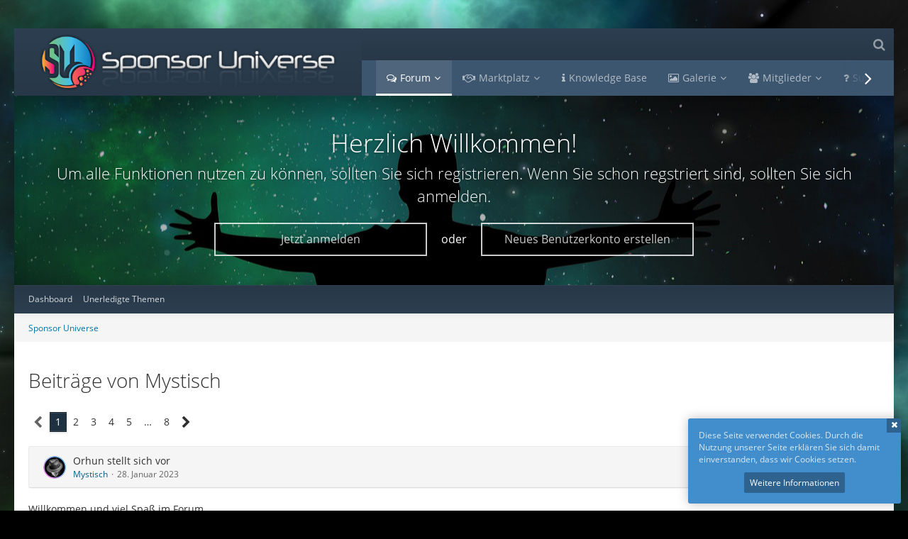

--- FILE ---
content_type: text/html; charset=UTF-8
request_url: https://sponsor-universe.eu/community/user-post-list/2647-mystisch/
body_size: 20288
content:


<!DOCTYPE html>
<html dir="ltr" lang="de">

<head>
		
	<title>Beiträge von Mystisch - Sponsor Universe</title>
	
	<meta charset="utf-8">
<meta name="viewport" content="width=device-width, initial-scale=1">
<meta name="format-detection" content="telephone=no">
<meta name="description" content="Deine Sponsoring Community">
<meta property="og:site_name" content="Sponsor Universe">

<!-- Stylesheets -->
<link rel="stylesheet" type="text/css" href="https://sponsor-universe.eu/style/style-60.css?m=1728141778"><link rel="preload" href="https://sponsor-universe.eu/font/families/Open%20Sans/OpenSans-Regular.woff2?v=1614334343" as="font" crossorigin><link rel="preload" href="https://sponsor-universe.eu/font/fontawesome-webfont.woff2?v=4.7.0" as="font" crossorigin type="font/woff2">


<script>
	var SID_ARG_2ND	= '';
	var WCF_PATH = 'https://sponsor-universe.eu/';
	var WSC_API_URL = 'https://sponsor-universe.eu/community/';
	var SECURITY_TOKEN = 'ee8e51433259efec563b5aa3809fa5ccd0990d12c92439c14b09f38bc50e9abb-C5ZP4wJ/1jMT2zjGy/CfEA==';
	var LANGUAGE_ID = 1;
	var LANGUAGE_USE_INFORMAL_VARIANT = false;
	var TIME_NOW = 1768610739;
	var LAST_UPDATE_TIME = 1728141777;
	var URL_LEGACY_MODE = false;
	var ENABLE_DEBUG_MODE = false;
	var ENABLE_PRODUCTION_DEBUG_MODE = false;
	var ENABLE_DEVELOPER_TOOLS = false;
	var WSC_API_VERSION = 2019;
	
	var REACTION_TYPES = {"1":{"title":"Gef\u00e4llt mir","renderedIcon":"<img\n\tsrc=\"https:\/\/sponsor-universe.eu\/images\/reaction\/1-like.png\"\n\talt=\"Gef\u00e4llt mir\"\n\tclass=\"reactionType\"\n\tdata-reaction-type-id=\"1\"\n>","iconPath":"https:\/\/sponsor-universe.eu\/images\/reaction\/1-like.png","showOrder":1,"reactionTypeID":1,"isAssignable":1},"2":{"title":"Danke","renderedIcon":"<img\n\tsrc=\"https:\/\/sponsor-universe.eu\/images\/reaction\/2-thanks.png\"\n\talt=\"Danke\"\n\tclass=\"reactionType\"\n\tdata-reaction-type-id=\"2\"\n>","iconPath":"https:\/\/sponsor-universe.eu\/images\/reaction\/2-thanks.png","showOrder":2,"reactionTypeID":2,"isAssignable":1},"3":{"title":"Haha","renderedIcon":"<img\n\tsrc=\"https:\/\/sponsor-universe.eu\/images\/reaction\/haha.svg\"\n\talt=\"Haha\"\n\tclass=\"reactionType\"\n\tdata-reaction-type-id=\"3\"\n>","iconPath":"https:\/\/sponsor-universe.eu\/images\/reaction\/haha.svg","showOrder":3,"reactionTypeID":3,"isAssignable":0},"4":{"title":"Verwirrend","renderedIcon":"<img\n\tsrc=\"https:\/\/sponsor-universe.eu\/images\/reaction\/confused.svg\"\n\talt=\"Verwirrend\"\n\tclass=\"reactionType\"\n\tdata-reaction-type-id=\"4\"\n>","iconPath":"https:\/\/sponsor-universe.eu\/images\/reaction\/confused.svg","showOrder":4,"reactionTypeID":4,"isAssignable":0}};
	
	</script>

<script src="https://sponsor-universe.eu/js/WoltLabSuite.Core.min.js?v=1728141777"></script>
<script>
requirejs.config({
	baseUrl: 'https://sponsor-universe.eu/js',
	urlArgs: 't=1728141777'
		, paths: {
		'Fabii/Forum/Controller/Thread/AddThreadButton': 'Fabii/Forum/Controller/Thread/AddThreadButton.min',
'Bastelstu.be/core': 'Bastelstu.be/core/library.min',
	}
	
});

window.addEventListener('pageshow', function(event) {
	if (event.persisted) {
		window.location.reload();
	}
});

</script>
<script>
					var SC_SHOUTBOX_IGNORED_USERS = [];
					var SC_SHOUTBOX_TIME_OFFSET = 1768610739 - Math.floor(Date.now() / 1000);
				</script>
			
<script src="https://sponsor-universe.eu/js/WoltLabSuite.Gallery.min.js?v=1728141777"></script>
<script src="https://sponsor-universe.eu/js/WoltLabSuite.Forum.min.js?v=1728141777"></script>
<noscript>
	<style>
		.jsOnly {
			display: none !important;
		}
		
		.noJsOnly {
			display: block !important;
		}
	</style>
</noscript>

<script type="application/ld+json">
{
"@context": "http://schema.org",
"@type": "WebSite",
"url": "https:\/\/sponsor-universe.eu\/community\/",
"potentialAction": {
"@type": "SearchAction",
"target": "https:\/\/sponsor-universe.eu\/search\/?q={search_term_string}",
"query-input": "required name=search_term_string"
}
}
</script>

<script>;(function () {
	var noop = function () { return false }

	if (!window.be) window.be = { }
	if (!window.be.bastelstu) window.be.bastelstu = { }
	if (!window.be.bastelstu.wcf) window.be.bastelstu.wcf = { }
	if (!window.be.bastelstu.wcf.push) {
		var legacy = { init: noop
		             , onConnect: noop
		             , onDisconnect: noop
		             , onMessage: noop
		             }
		window.be.bastelstu.wcf.push = legacy
	}
})();</script>
<!-- Icons -->
<link rel="apple-touch-icon" sizes="180x180" href="https://sponsor-universe.eu/images/style-60/apple-touch-icon.png">
<link rel="manifest" href="https://sponsor-universe.eu/images/style-60/manifest.json">
<link rel="shortcut icon" href="https://sponsor-universe.eu/images/style-60/favicon.ico">
<meta name="msapplication-config" content="https://sponsor-universe.eu/images/style-60/browserconfig.xml">
<meta name="theme-color" content="#2c3e50">

<link rel="canonical" href="https://sponsor-universe.eu/community/user-post-list/2647-mystisch/">
		
						<link rel="next" href="https://sponsor-universe.eu/community/user-post-list/2647-mystisch/?pageNo=2">
			</head>

<body id="tpl_wbb_userPostList"
	itemscope itemtype="http://schema.org/WebPage" itemid="https://sponsor-universe.eu/community/user-post-list/2647-mystisch/"	data-template="userPostList" data-application="wbb" data-page-id="94" data-page-identifier="com.woltlab.wbb.UserPostList"		class=" customStyleWrapper ">

<span id="top"></span>

<div id="pageContainer" class="pageContainer">
	
	
	<div id="pageWrapperContainer" class="pageWrapperContainer">
<div id="pageHeaderContainer" class="pageHeaderContainer">
	<header id="pageHeader" class="pageHeader">
	    <div id="pageHeaderFader" class="pageHeaderFader">
        <div>
            <ul class="faderContentWrapper">
                <li class="faderContent"></li>
                <li class="faderContent"></li>
                <li class="faderContent"></li>
                <li class="faderContent"></li>
                <li class="faderContent"></li>
            </ul>

        </div>
    </div>
    <div id="pageHeaderUserPanel" class="pageHeaderUserPanel">
			<div class="layoutBoundary">
				<nav id="topMenu" class="userPanel">
		
	<ul class="userPanelItems">
												<!-- login box -->
				<li id="userLogin">
					<a class="loginLink" href="https://sponsor-universe.eu/login/">Anmelden oder registrieren</a>
					<div id="loginForm" class="loginForm" style="display: none">
						<form method="post" action="https://sponsor-universe.eu/login/">
							<section class="section loginFormLogin">
								<h2 class="sectionTitle">Anmeldung</h2>
								
								<dl>
									<dt><label for="username">Benutzername oder E-Mail-Adresse</label></dt>
									<dd>
										<input type="text" id="username" name="username" value="" required class="long" autocomplete="username">
									</dd>
								</dl>
								
								<dl>
									<dt><label for="password">Kennwort</label></dt>
									<dd>
										<input type="password" id="password" name="password" value="" class="long" autocomplete="current-password">
										<small><a href="https://sponsor-universe.eu/lost-password/">Kennwort vergessen</a></small>
									</dd>
								</dl>
								
								
								
								<div class="userLoginButtons">
									<input type="submit" value="Absenden" accesskey="s">
									<input type="hidden" name="url" value="/community/user-post-list/2647-mystisch/">
									<input type="hidden" name="t" value="ee8e51433259efec563b5aa3809fa5ccd0990d12c92439c14b09f38bc50e9abb-C5ZP4wJ/1jMT2zjGy/CfEA==">
								</div>
							</section>
							
															<section class="section loginFormRegister">
									<h2 class="sectionTitle">Registrierung</h2>
									
									<p>Sie haben noch kein Benutzerkonto auf unserer Seite? <a href="https://sponsor-universe.eu/register/">Registrieren Sie sich kostenlos</a> und nehmen Sie an unserer Community teil!</p>
									
									<div class="userLoginButtons">
										<a href="https://sponsor-universe.eu/register/" class="button loginFormRegisterButton">Benutzerkonto erstellen</a>
									</div>
								</section>
														
							
						</form>
					</div>
					
					</li>
							
								
												<!-- page search -->
					<li>
				<a href="https://sponsor-universe.eu/search/" class="jsTooltip" title="Suche"><span class="icon icon32 fa-search"></span> <span>Suche</span></a>
				<span id="userPanelSearchButton" style="display: none"></span>
			</li>
			</ul>
		

		
		
			
	
<div id="pageHeaderSearch" class="pageHeaderSearch">
	<form method="post" action="https://sponsor-universe.eu/search/">
		<div id="pageHeaderSearchInputContainer" class="pageHeaderSearchInputContainer">
			<div class="pageHeaderSearchType dropdown">
				<a href="#" class="button dropdownToggle"><span class="pageHeaderSearchTypeLabel">Alles</span></a>
				<ul class="dropdownMenu">
					<li><a href="#" data-extended-link="https://sponsor-universe.eu/search/" data-object-type="everywhere">Alles</a></li>
					<li class="dropdownDivider"></li>
					
					
					
																													<li><a href="#" data-extended-link="https://sponsor-universe.eu/search/?types%5B%5D=com.woltlab.wbb.post" data-object-type="com.woltlab.wbb.post">Forum</a></li>
																								<li><a href="#" data-extended-link="https://sponsor-universe.eu/search/?types%5B%5D=com.viecode.lexicon.entry" data-object-type="com.viecode.lexicon.entry">Lexikon</a></li>
																								<li><a href="#" data-extended-link="https://sponsor-universe.eu/search/?types%5B%5D=com.woltlab.gallery.image" data-object-type="com.woltlab.gallery.image">Galerie</a></li>
																								<li><a href="#" data-extended-link="https://sponsor-universe.eu/search/?types%5B%5D=com.viecode.marketplace.entry" data-object-type="com.viecode.marketplace.entry">Marktplatz-Eintrag</a></li>
																																			<li><a href="#" data-extended-link="https://sponsor-universe.eu/search/?types%5B%5D=com.woltlab.wcf.page" data-object-type="com.woltlab.wcf.page">Seiten</a></li>
																								<li><a href="#" data-extended-link="https://sponsor-universe.eu/search/?types%5B%5D=de.darkwood-studios.ticketsystem.ticket" data-object-type="de.darkwood-studios.ticketsystem.ticket">Tickets</a></li>
																
					<li class="dropdownDivider"></li>
					<li><a class="pageHeaderSearchExtendedLink" href="https://sponsor-universe.eu/search/">Erweiterte Suche</a></li>
				</ul>
			</div>
			
			<input type="search" name="q" id="pageHeaderSearchInput" class="pageHeaderSearchInput" placeholder="Suchbegriff eingeben" autocomplete="off" value="" required>
			
			<button class="pageHeaderSearchInputButton button" type="submit">
				<span class="icon icon16 fa-search pointer" title="Suche"></span>
			</button>
			
			<div id="pageHeaderSearchParameters"></div>
			
						
			<input type="hidden" name="t" value="ee8e51433259efec563b5aa3809fa5ccd0990d12c92439c14b09f38bc50e9abb-C5ZP4wJ/1jMT2zjGy/CfEA==">
		</div>
	</form>
</div>

	</nav>
			</div>
		</div>

		<div id="pageHeaderPanel" class="pageHeaderPanel">
			<div class="layoutBoundary">
				<div>
					<div id="pageHeaderLogo" class="pageHeaderLogo">
		
	<a href="https://sponsor-universe.eu/community/">
				<img src="https://sponsor-universe.eu/images/style-60/pageLogo-7a45a316.png" alt="" class="pageHeaderLogoLarge" height="120" width="650" loading="eager">
		<img src="https://sponsor-universe.eu/images/style-60/pageLogoMobile-bfb4e440.png" alt="" class="pageHeaderLogoSmall" height="120" width="650" loading="eager">
				
	</a>
</div>

					<div class="box mainMenu" data-box-identifier="com.woltlab.wcf.MainMenu">
		
		
	<div class="boxContent">
		<nav aria-label="Hauptmenü">
	<ol class="boxMenu">
		
		
					<li class="active boxMenuHasChildren" data-identifier="com.woltlab.wbb.BoardList">
				<a href="https://sponsor-universe.eu/community/" class="boxMenuLink" aria-current="page">
					<span class="boxMenuLinkTitle">Forum</span>
									</a>
				
				<ol class="boxMenuDepth1">				
									<li class="" data-identifier="com.woltlab.wcf.Dashboard">
				<a href="https://sponsor-universe.eu/dashboard/" class="boxMenuLink">
					<span class="boxMenuLinkTitle">Dashboard</span>
									</a>
				
				</li>				
									<li class="" data-identifier="com.woltlab.wbb.UnresolvedThreadList">
				<a href="https://sponsor-universe.eu/community/unresolved-thread-list/" class="boxMenuLink">
					<span class="boxMenuLinkTitle">Unerledigte Themen</span>
									</a>
				
				</li>				
									</ol></li>									<li class=" boxMenuHasChildren" data-identifier="com.viecode.marketplace.Marketplace">
				<a href="https://sponsor-universe.eu/marketplace/" class="boxMenuLink">
					<span class="boxMenuLinkTitle">Marktplatz</span>
									</a>
				
				<ol class="boxMenuDepth1">				
									<li class="" data-identifier="com.viecode.marketplace.TermsOfUse">
				<a href="https://sponsor-universe.eu/marketplace/mp-terms-of-use/" class="boxMenuLink">
					<span class="boxMenuLinkTitle">Nutzungsbedingungen</span>
									</a>
				
				</li>				
									</ol></li>									<li class="" data-identifier="com.viecode.lexicon.Lexicon">
				<a href="https://sponsor-universe.eu/kb/" class="boxMenuLink">
					<span class="boxMenuLinkTitle">Knowledge Base</span>
									</a>
				
				</li>				
									<li class=" boxMenuHasChildren" data-identifier="com.woltlab.gallery.Gallery">
				<a href="https://sponsor-universe.eu/gallery/" class="boxMenuLink">
					<span class="boxMenuLinkTitle">Galerie</span>
									</a>
				
				<ol class="boxMenuDepth1">				
									<li class="" data-identifier="com.woltlab.gallery.AlbumList">
				<a href="https://sponsor-universe.eu/gallery/album-list/" class="boxMenuLink">
					<span class="boxMenuLinkTitle">Alben</span>
									</a>
				
				</li>				
									</ol></li>									<li class=" boxMenuHasChildren" data-identifier="com.woltlab.wcf.MembersList">
				<a href="https://sponsor-universe.eu/members-list/" class="boxMenuLink">
					<span class="boxMenuLinkTitle">Mitglieder</span>
									</a>
				
				<ol class="boxMenuDepth1">				
									<li class="" data-identifier="com.woltlab.wcf.generic65">
				<a href="https://sponsor-universe.eu/trophy-list/" class="boxMenuLink">
					<span class="boxMenuLinkTitle">Trophäen</span>
									</a>
				
				</li>				
									<li class="" data-identifier="com.woltlab.wcf.RecentActivityList">
				<a href="https://sponsor-universe.eu/recent-activity-list/" class="boxMenuLink">
					<span class="boxMenuLinkTitle">Letzte Aktivitäten</span>
									</a>
				
				</li>				
									<li class="" data-identifier="com.woltlab.wcf.UsersOnlineList">
				<a href="https://sponsor-universe.eu/users-online-list/" class="boxMenuLink">
					<span class="boxMenuLinkTitle">Benutzer online</span>
									</a>
				
				</li>				
									<li class="" data-identifier="com.woltlab.wcf.Team">
				<a href="https://sponsor-universe.eu/crew/" class="boxMenuLink">
					<span class="boxMenuLinkTitle">Unser Team</span>
									</a>
				
				</li>				
									<li class="" data-identifier="com.woltlab.wcf.UserSearch">
				<a href="https://sponsor-universe.eu/user-search/" class="boxMenuLink">
					<span class="boxMenuLinkTitle">Mitgliedersuche</span>
									</a>
				
				</li>				
									<li class="" data-identifier="com.uz.wcf.DistinguishedList">
				<a href="https://sponsor-universe.eu/distinguished-list/" class="boxMenuLink">
					<span class="boxMenuLinkTitle">Topliste</span>
									</a>
				
				</li>				
									</ol></li>									<li class=" boxMenuHasChildren" data-identifier="com.woltlab.wcf.generic66">
				<a href="https://sponsor-universe.eu/help/" class="boxMenuLink">
					<span class="boxMenuLinkTitle">Support</span>
									</a>
				
				<ol class="boxMenuDepth1">				
									<li class="" data-identifier="ticketsystem.header.menu.index">
				<a href="https://sponsor-universe.eu/support/" class="boxMenuLink">
					<span class="boxMenuLinkTitle">Ticketsystem</span>
									</a>
				
				</li>				
									</ol></li>									<li class="" data-identifier="com.woltlab.wcf.generic83">
				<a href="#" class="boxMenuLink">
					<span class="boxMenuLinkTitle">Mehr</span>
									</a>
				
				</li>				
																	
		
	</ol>
</nav>	</div>
</div>				</div>
			</div>
		</div>

		<div id="pageHeaderCollapsibleContent">

	<div id="pageHeaderCollapsibleContentLarge" >
		<div id="pageHeaderCustomContent" class="pageHeaderCustomContent visitorContent">
	<div class="layoutBoundary">
		<div class="pageHeaderCustomContentInner">
								<div class="pageHeaderCustomContentInnerHeadlines">
				<h2 class="animateContent animateFirstLevel">Herzlich Willkommen!</h2>
				<h3 class="animateContent animateSecondLevel">Um alle Funktionen nutzen zu können, sollten Sie sich registrieren. Wenn Sie schon regstriert sind, sollten Sie sich anmelden.</h3>
				<div class="animateContent animateThirdLevel">				<div class="headerContentMessageGrid">
					<div class="headerContentMessageGridBoxSmall">
						<a class="loginLink" href="https://sponsor-universe.eu/login/"><span>Jetzt anmelden</span><i class="headerContentButtonChrome"></i></a>
					</div>
										<div class="headerContentMessageGridBoxSmall">oder</div>
					<div class="headerContentMessageGridBoxSmall">
						<a href="https://sponsor-universe.eu/register/"><span>Neues Benutzerkonto erstellen</span><i class="headerContentButtonChrome"></i></a>
					</div>
									</div></div>
			</div>
				</div>
	</div>
</div>
	</div>

	
</div>

		<div id="pageHeaderMobileMenu" class="pageHeaderMobileMenu">
			<div class="layoutBoundary">
				<nav>
	<ol class="mobileMainMenu mainMenu">
					<li class="active subBoxMenuHasChildren">
				<a href="https://sponsor-universe.eu/community/" class="subBoxMenuLink">
					<span class="subBoxMenuLinkTitle">Forum</span>
									</a>
				<ol class="subBoxMenuDepth1">									<li class="">
				<a href="https://sponsor-universe.eu/dashboard/" class="subBoxMenuLink">
					<span class="subBoxMenuLinkTitle">Dashboard</span>
									</a>
				</li>									<li class="">
				<a href="https://sponsor-universe.eu/community/unresolved-thread-list/" class="subBoxMenuLink">
					<span class="subBoxMenuLinkTitle">Unerledigte Themen</span>
									</a>
				</li>									</ol></li>									<li class=" subBoxMenuHasChildren">
				<a href="https://sponsor-universe.eu/marketplace/" class="subBoxMenuLink">
					<span class="subBoxMenuLinkTitle">Marktplatz</span>
									</a>
				<ol class="subBoxMenuDepth1">									<li class="">
				<a href="https://sponsor-universe.eu/marketplace/mp-terms-of-use/" class="subBoxMenuLink">
					<span class="subBoxMenuLinkTitle">Nutzungsbedingungen</span>
									</a>
				</li>									</ol></li>									<li class="">
				<a href="https://sponsor-universe.eu/kb/" class="subBoxMenuLink">
					<span class="subBoxMenuLinkTitle">Knowledge Base</span>
									</a>
				</li>									<li class=" subBoxMenuHasChildren">
				<a href="https://sponsor-universe.eu/gallery/" class="subBoxMenuLink">
					<span class="subBoxMenuLinkTitle">Galerie</span>
									</a>
				<ol class="subBoxMenuDepth1">									<li class="">
				<a href="https://sponsor-universe.eu/gallery/album-list/" class="subBoxMenuLink">
					<span class="subBoxMenuLinkTitle">Alben</span>
									</a>
				</li>									</ol></li>									<li class=" subBoxMenuHasChildren">
				<a href="https://sponsor-universe.eu/members-list/" class="subBoxMenuLink">
					<span class="subBoxMenuLinkTitle">Mitglieder</span>
									</a>
				<ol class="subBoxMenuDepth1">									<li class="">
				<a href="https://sponsor-universe.eu/trophy-list/" class="subBoxMenuLink">
					<span class="subBoxMenuLinkTitle">Trophäen</span>
									</a>
				</li>									<li class="">
				<a href="https://sponsor-universe.eu/recent-activity-list/" class="subBoxMenuLink">
					<span class="subBoxMenuLinkTitle">Letzte Aktivitäten</span>
									</a>
				</li>									<li class="">
				<a href="https://sponsor-universe.eu/users-online-list/" class="subBoxMenuLink">
					<span class="subBoxMenuLinkTitle">Benutzer online</span>
									</a>
				</li>									<li class="">
				<a href="https://sponsor-universe.eu/crew/" class="subBoxMenuLink">
					<span class="subBoxMenuLinkTitle">Unser Team</span>
									</a>
				</li>									<li class="">
				<a href="https://sponsor-universe.eu/user-search/" class="subBoxMenuLink">
					<span class="subBoxMenuLinkTitle">Mitgliedersuche</span>
									</a>
				</li>									<li class="">
				<a href="https://sponsor-universe.eu/distinguished-list/" class="subBoxMenuLink">
					<span class="subBoxMenuLinkTitle">Topliste</span>
									</a>
				</li>									</ol></li>									<li class=" subBoxMenuHasChildren">
				<a href="https://sponsor-universe.eu/help/" class="subBoxMenuLink">
					<span class="subBoxMenuLinkTitle">Support</span>
									</a>
				<ol class="subBoxMenuDepth1">									<li class="">
				<a href="https://sponsor-universe.eu/support/" class="subBoxMenuLink">
					<span class="subBoxMenuLinkTitle">Ticketsystem</span>
									</a>
				</li>									</ol></li>									<li class="">
				<a href="#" class="subBoxMenuLink">
					<span class="subBoxMenuLinkTitle">Mehr</span>
									</a>
				</li>																</ol>
</nav>

</div>
		</div>

		<div id="pageHeaderSubMenu" class="pageHeaderSubMenu">
			<div class="layoutBoundary">
				<nav>
	<ol class="subBoxMenu mainMenu">
					<li class="subBoxMenuLink active subBoxMenuHasChildren">
				<a href="https://sponsor-universe.eu/community/" class="subBoxMenuLink">
					<span class="subBoxMenuLinkTitle">Forum</span>
									</a>
				<ol class="subBoxMenuDepth1">									<li class="subBoxMenuLink ">
				<a href="https://sponsor-universe.eu/dashboard/" class="subBoxMenuLink">
					<span class="subBoxMenuLinkTitle">Dashboard</span>
									</a>
				</li>									<li class="subBoxMenuLink ">
				<a href="https://sponsor-universe.eu/community/unresolved-thread-list/" class="subBoxMenuLink">
					<span class="subBoxMenuLinkTitle">Unerledigte Themen</span>
									</a>
				</li>									</ol></li>									<li class="subBoxMenuLink  subBoxMenuHasChildren">
				<a href="https://sponsor-universe.eu/marketplace/" class="subBoxMenuLink">
					<span class="subBoxMenuLinkTitle">Marktplatz</span>
									</a>
				<ol class="subBoxMenuDepth1">									<li class="subBoxMenuLink ">
				<a href="https://sponsor-universe.eu/marketplace/mp-terms-of-use/" class="subBoxMenuLink">
					<span class="subBoxMenuLinkTitle">Nutzungsbedingungen</span>
									</a>
				</li>									</ol></li>									<li class="subBoxMenuLink ">
				<a href="https://sponsor-universe.eu/kb/" class="subBoxMenuLink">
					<span class="subBoxMenuLinkTitle">Knowledge Base</span>
									</a>
				</li>									<li class="subBoxMenuLink  subBoxMenuHasChildren">
				<a href="https://sponsor-universe.eu/gallery/" class="subBoxMenuLink">
					<span class="subBoxMenuLinkTitle">Galerie</span>
									</a>
				<ol class="subBoxMenuDepth1">									<li class="subBoxMenuLink ">
				<a href="https://sponsor-universe.eu/gallery/album-list/" class="subBoxMenuLink">
					<span class="subBoxMenuLinkTitle">Alben</span>
									</a>
				</li>									</ol></li>									<li class="subBoxMenuLink  subBoxMenuHasChildren">
				<a href="https://sponsor-universe.eu/members-list/" class="subBoxMenuLink">
					<span class="subBoxMenuLinkTitle">Mitglieder</span>
									</a>
				<ol class="subBoxMenuDepth1">									<li class="subBoxMenuLink ">
				<a href="https://sponsor-universe.eu/trophy-list/" class="subBoxMenuLink">
					<span class="subBoxMenuLinkTitle">Trophäen</span>
									</a>
				</li>									<li class="subBoxMenuLink ">
				<a href="https://sponsor-universe.eu/recent-activity-list/" class="subBoxMenuLink">
					<span class="subBoxMenuLinkTitle">Letzte Aktivitäten</span>
									</a>
				</li>									<li class="subBoxMenuLink ">
				<a href="https://sponsor-universe.eu/users-online-list/" class="subBoxMenuLink">
					<span class="subBoxMenuLinkTitle">Benutzer online</span>
									</a>
				</li>									<li class="subBoxMenuLink ">
				<a href="https://sponsor-universe.eu/crew/" class="subBoxMenuLink">
					<span class="subBoxMenuLinkTitle">Unser Team</span>
									</a>
				</li>									<li class="subBoxMenuLink ">
				<a href="https://sponsor-universe.eu/user-search/" class="subBoxMenuLink">
					<span class="subBoxMenuLinkTitle">Mitgliedersuche</span>
									</a>
				</li>									<li class="subBoxMenuLink ">
				<a href="https://sponsor-universe.eu/distinguished-list/" class="subBoxMenuLink">
					<span class="subBoxMenuLinkTitle">Topliste</span>
									</a>
				</li>									</ol></li>									<li class="subBoxMenuLink  subBoxMenuHasChildren">
				<a href="https://sponsor-universe.eu/help/" class="subBoxMenuLink">
					<span class="subBoxMenuLinkTitle">Support</span>
									</a>
				<ol class="subBoxMenuDepth1">									<li class="subBoxMenuLink ">
				<a href="https://sponsor-universe.eu/support/" class="subBoxMenuLink">
					<span class="subBoxMenuLinkTitle">Ticketsystem</span>
									</a>
				</li>									</ol></li>									<li class="subBoxMenuLink ">
				<a href="#" class="subBoxMenuLink">
					<span class="subBoxMenuLinkTitle">Mehr</span>
									</a>
				</li>																</ol>
</nav>
</div>
		</div>
	
		</header>
	
	
</div>
	
	
	
	
	
	<div class="pageNavigation">
	<div class="layoutBoundary">
			<nav class="breadcrumbs" aria-label="Verlaufsnavigation">
		<ol itemprop="breadcrumb" itemscope itemtype="http://schema.org/BreadcrumbList">
			<li title="Sponsor Universe" itemprop="itemListElement" itemscope itemtype="http://schema.org/ListItem">
							<a href="https://sponsor-universe.eu/community/" itemprop="item"><span itemprop="name">Sponsor Universe</span></a>
															<meta itemprop="position" content="1">
																					</li>
		</ol>
	</nav>
		<ul class="pageNavigationIcons jsPageNavigationIcons">
						
											<li id="sidebarRightExpand" class="sidebarRightExpand" style="display: none;">
					<a class="jsTooltip" title="Rechte Seitenleiste global einblenden">
					<span class="icon icon16 fa-expand"></span></a>
				</li>
				<li id="sidebarRightCollapse" class="sidebarRightCollapse">
					<a class="jsTooltip" title="Rechte Seitenleiste global ausblenden">
					<span class="icon icon16 fa-compress"></span></a>
					</li>
				



		</ul>
	</div>
</div>

<script>
(function () {
	var fixed = 60;
		var viewportWidth = window.innerWidth || document.documentElement.clientWidth;
	var root = document.documentElement;
	window.onscroll = function() {
		if (viewportWidth > 1024) {
			if (window.pageYOffset >= fixed) {
				root.classList.add("fixedUI")
			} else {
				root.classList.remove("fixedUI");
			}
		}
	};
})();
</script>


<section id="main" class="main" role="main">
		<div class="layoutBoundary">
			
			
			<div id="content" class="content  ">
								
																					
													<header class="contentHeader">
								<div class="contentHeaderTitle">
									<h1 class="contentTitle">Beiträge von Mystisch</h1>
																	</div>
								
								
							</header>
																			
				
				
				
				
				
	<div class="paginationTop">
		<nav class="pagination" data-link="https://sponsor-universe.eu/community/user-post-list/2647-mystisch/?pageNo=%d" data-pages="8">
<ul>
<li class="skip disabled"><span class="icon icon24 fa-chevron-left"></span></li>
<li class="active"><span>1</span><span class="invisible">Seite 1 von 8</span></li>
<li><a href="https://sponsor-universe.eu/community/user-post-list/2647-mystisch/?pageNo=2" title="Seite 2">2</a></li>
<li><a href="https://sponsor-universe.eu/community/user-post-list/2647-mystisch/?pageNo=3" title="Seite 3">3</a></li>
<li><a href="https://sponsor-universe.eu/community/user-post-list/2647-mystisch/?pageNo=4" title="Seite 4">4</a></li>
<li><a href="https://sponsor-universe.eu/community/user-post-list/2647-mystisch/?pageNo=5" title="Seite 5">5</a></li>
<li class="jumpTo"><a title="Gehe zu Seite" class="jsTooltip">…</a></li>
<li><a href="https://sponsor-universe.eu/community/user-post-list/2647-mystisch/?pageNo=8" title="Seite 8">8</a></li>
<li class="skip"><a href="https://sponsor-universe.eu/community/user-post-list/2647-mystisch/?pageNo=2" title="Nächste Seite" class="icon icon24 fa-chevron-right jsTooltip" rel="next"></a></li>
</ul></nav>
	</div>


	<div class="section">
		<ul class="messageList messageReducedList jsClipboardContainer" data-type="com.woltlab.wbb.post">
																				
				<li>
					<article class="wbbPost message messageReduced jsClipboardObject jsMessage"
					         data-object-id="32560" data-post-id="32560" data-can-edit="0" data-can-edit-inline="1"
					         data-is-closed="0" data-is-deleted="0" data-is-disabled="0"
					         data-can-close="" data-can-delete="" data-can-delete-completely="" data-can-enable="" data-can-restore=""
					>
						<div class="messageContent">
							<header class="messageHeader">
								<div class="box32 messageHeaderWrapper">
									<a href="https://sponsor-universe.eu/user/2647-mystisch/" aria-hidden="true" tabindex="-1"><img src="https://sponsor-universe.eu/images/avatars/a5/1647-a5e192f731ab7e8a8f982bd589b9bd9e32109483.webp" width="32" height="32" alt="" class="userAvatarImage" loading="lazy"></a>									
									<div class="messageHeaderBox">
										<h2 class="messageTitle">
											<a href="https://sponsor-universe.eu/community/thread/6138-orhun-stellt-sich-vor/?postID=32560#post32560">Orhun stellt sich vor</a>
										</h2>
										
										<ul class="messageHeaderMetaData">
											<li><a href="https://sponsor-universe.eu/user/2647-mystisch/" data-object-id="2647" class="userLink username">Mystisch</a></li>
											<li><a href="https://sponsor-universe.eu/community/thread/6138-orhun-stellt-sich-vor/?postID=32560#post32560" class="permalink messagePublicationTime"><time datetime="2023-01-28T09:24:10+01:00" class="datetime" data-timestamp="1674894250" data-date="28. Januar 2023" data-time="09:24" data-offset="3600">28. Januar 2023</time></a></li>
											
											
										</ul>
										
										<ul class="messageStatus">
																																	
											
										</ul>
									</div>
								</div>
								
								<ul class="messageQuickOptions">
																		
																		
																		
									
								</ul>
								
								
							</header>
							
							<div class="messageBody">
								
								
								<div class="messageText">
									<p>Willkommen und viel Spaß im Forum</p>								</div>
								
								
							</div>
							
							<footer class="messageFooter">
																
								
								
								<div class="messageFooterNotes">
																		
									
								</div>
								
								<div class="messageFooterGroup">
									<ul class="messageFooterButtons buttonList smallButtons jsMobileNavigation">
																				
									</ul>
								</div>
							</footer>
						</div>
					</article>
				</li>
																				
				<li>
					<article class="wbbPost message messageReduced jsClipboardObject jsMessage"
					         data-object-id="32550" data-post-id="32550" data-can-edit="0" data-can-edit-inline="1"
					         data-is-closed="0" data-is-deleted="0" data-is-disabled="0"
					         data-can-close="" data-can-delete="" data-can-delete-completely="" data-can-enable="" data-can-restore=""
					>
						<div class="messageContent">
							<header class="messageHeader">
								<div class="box32 messageHeaderWrapper">
									<a href="https://sponsor-universe.eu/user/2647-mystisch/" aria-hidden="true" tabindex="-1"><img src="https://sponsor-universe.eu/images/avatars/a5/1647-a5e192f731ab7e8a8f982bd589b9bd9e32109483.webp" width="32" height="32" alt="" class="userAvatarImage" loading="lazy"></a>									
									<div class="messageHeaderBox">
										<h2 class="messageTitle">
											<a href="https://sponsor-universe.eu/community/thread/6135-sieber-ist-hier/?postID=32550#post32550">Sieber ist hier</a>
										</h2>
										
										<ul class="messageHeaderMetaData">
											<li><a href="https://sponsor-universe.eu/user/2647-mystisch/" data-object-id="2647" class="userLink username">Mystisch</a></li>
											<li><a href="https://sponsor-universe.eu/community/thread/6135-sieber-ist-hier/?postID=32550#post32550" class="permalink messagePublicationTime"><time datetime="2023-01-22T20:38:47+01:00" class="datetime" data-timestamp="1674416327" data-date="22. Januar 2023" data-time="20:38" data-offset="3600">22. Januar 2023</time></a></li>
											
											
										</ul>
										
										<ul class="messageStatus">
																																	
											
										</ul>
									</div>
								</div>
								
								<ul class="messageQuickOptions">
																		
																		
																		
									
								</ul>
								
								
							</header>
							
							<div class="messageBody">
								
								
								<div class="messageText">
									<p>Willkommen und viel Spaß hier im Forum</p>								</div>
								
								
							</div>
							
							<footer class="messageFooter">
																
								
								
								<div class="messageFooterNotes">
																		
									
								</div>
								
								<div class="messageFooterGroup">
									<ul class="messageFooterButtons buttonList smallButtons jsMobileNavigation">
																				
									</ul>
								</div>
							</footer>
						</div>
					</article>
				</li>
																				
				<li>
					<article class="wbbPost message messageReduced jsClipboardObject jsMessage"
					         data-object-id="32481" data-post-id="32481" data-can-edit="0" data-can-edit-inline="1"
					         data-is-closed="0" data-is-deleted="0" data-is-disabled="0"
					         data-can-close="" data-can-delete="" data-can-delete-completely="" data-can-enable="" data-can-restore=""
					>
						<div class="messageContent">
							<header class="messageHeader">
								<div class="box32 messageHeaderWrapper">
									<a href="https://sponsor-universe.eu/user/2647-mystisch/" aria-hidden="true" tabindex="-1"><img src="https://sponsor-universe.eu/images/avatars/a5/1647-a5e192f731ab7e8a8f982bd589b9bd9e32109483.webp" width="32" height="32" alt="" class="userAvatarImage" loading="lazy"></a>									
									<div class="messageHeaderBox">
										<h2 class="messageTitle">
											<a href="https://sponsor-universe.eu/community/thread/6093-gaming-pc-oder-gaming-notebook/?postID=32481#post32481">Gaming PC oder Gaming Notebook</a>
										</h2>
										
										<ul class="messageHeaderMetaData">
											<li><a href="https://sponsor-universe.eu/user/2647-mystisch/" data-object-id="2647" class="userLink username">Mystisch</a></li>
											<li><a href="https://sponsor-universe.eu/community/thread/6093-gaming-pc-oder-gaming-notebook/?postID=32481#post32481" class="permalink messagePublicationTime"><time datetime="2022-10-27T18:02:03+02:00" class="datetime" data-timestamp="1666886523" data-date="27. Oktober 2022" data-time="18:02" data-offset="7200">27. Oktober 2022</time></a></li>
											
											
										</ul>
										
										<ul class="messageStatus">
																																	
											
										</ul>
									</div>
								</div>
								
								<ul class="messageQuickOptions">
																		
																		
																		
									
								</ul>
								
								
							</header>
							
							<div class="messageBody">
								
								
								<div class="messageText">
									<blockquote class="quoteBox collapsibleBbcode jsCollapsibleBbcode" cite="https://sponsor-universe.eu/community/thread/6093-gaming-pc-oder-gaming-notebook/?postID=32451#post32451">
	<div class="quoteBoxIcon">
					<a href="https://sponsor-universe.eu/user/2880-bestnoob/" class="userLink" data-object-id="2880" aria-hidden="true"><img src="[data-uri]" width="64" height="64" alt="" class="userAvatarImage"></a>
			</div>
	
	<div class="quoteBoxTitle">
		<span class="quoteBoxTitle">
												<a href="https://sponsor-universe.eu/community/thread/6093-gaming-pc-oder-gaming-notebook/?postID=32451#post32451">Zitat von BestNoob</a>
									</span>
	</div>
	
	<div class="quoteBoxContent">
		<p>AMD Ryzen</p>
	</div>
	
	</blockquote><p>Bin leider nicht so der AMD Fan..</p><p><br></p><p>Mit dem Zusammenbauen habe ich es auch nicht / nicht mehr so 😅</p><p><br></p><p>Danke für deine Tipps</p>								</div>
								
								
							</div>
							
							<footer class="messageFooter">
																
								
								
								<div class="messageFooterNotes">
																		
									
								</div>
								
								<div class="messageFooterGroup">
									<ul class="messageFooterButtons buttonList smallButtons jsMobileNavigation">
																				
									</ul>
								</div>
							</footer>
						</div>
					</article>
				</li>
																				
				<li>
					<article class="wbbPost message messageReduced jsClipboardObject jsMessage"
					         data-object-id="32408" data-post-id="32408" data-can-edit="0" data-can-edit-inline="1"
					         data-is-closed="0" data-is-deleted="0" data-is-disabled="0"
					         data-can-close="" data-can-delete="" data-can-delete-completely="" data-can-enable="" data-can-restore=""
					>
						<div class="messageContent">
							<header class="messageHeader">
								<div class="box32 messageHeaderWrapper">
									<a href="https://sponsor-universe.eu/user/2647-mystisch/" aria-hidden="true" tabindex="-1"><img src="https://sponsor-universe.eu/images/avatars/a5/1647-a5e192f731ab7e8a8f982bd589b9bd9e32109483.webp" width="32" height="32" alt="" class="userAvatarImage" loading="lazy"></a>									
									<div class="messageHeaderBox">
										<h2 class="messageTitle">
											<a href="https://sponsor-universe.eu/community/thread/6093-gaming-pc-oder-gaming-notebook/?postID=32408#post32408">Gaming PC oder Gaming Notebook</a>
										</h2>
										
										<ul class="messageHeaderMetaData">
											<li><a href="https://sponsor-universe.eu/user/2647-mystisch/" data-object-id="2647" class="userLink username">Mystisch</a></li>
											<li><a href="https://sponsor-universe.eu/community/thread/6093-gaming-pc-oder-gaming-notebook/?postID=32408#post32408" class="permalink messagePublicationTime"><time datetime="2022-08-13T18:08:56+02:00" class="datetime" data-timestamp="1660406936" data-date="13. August 2022" data-time="18:08" data-offset="7200">13. August 2022</time></a></li>
											
											
										</ul>
										
										<ul class="messageStatus">
																																	
											
										</ul>
									</div>
								</div>
								
								<ul class="messageQuickOptions">
																		
																		
																		
									
								</ul>
								
								
							</header>
							
							<div class="messageBody">
								
								
								<div class="messageText">
									<p>Hallo Zusammen,</p><p><br></p><p>ich plane mir noch dieses Jahr endlich wieder ein Gaming fähigen Laptop oder einen Gaming Pc zu kaufen.</p><p>Jedoch was den Pc angeht nur ein komplettes System da ich nicht selbst basteln will.</p><p><br></p><p>Preislich bin ich bei 1000€</p><p><br></p><p>Gibt es da was Passendes, was ihr empfehlen könntet?</p><p>Spiele wären sowas wie: Valorant, CSS, das ein oder andere Simulationsspiel</p>								</div>
								
								
							</div>
							
							<footer class="messageFooter">
																
								
								
								<div class="messageFooterNotes">
																		
									
								</div>
								
								<div class="messageFooterGroup">
									<ul class="messageFooterButtons buttonList smallButtons jsMobileNavigation">
																				
									</ul>
								</div>
							</footer>
						</div>
					</article>
				</li>
																				
				<li>
					<article class="wbbPost message messageReduced jsClipboardObject jsMessage"
					         data-object-id="32309" data-post-id="32309" data-can-edit="0" data-can-edit-inline="1"
					         data-is-closed="0" data-is-deleted="0" data-is-disabled="0"
					         data-can-close="" data-can-delete="" data-can-delete-completely="" data-can-enable="" data-can-restore=""
					>
						<div class="messageContent">
							<header class="messageHeader">
								<div class="box32 messageHeaderWrapper">
									<a href="https://sponsor-universe.eu/user/2647-mystisch/" aria-hidden="true" tabindex="-1"><img src="https://sponsor-universe.eu/images/avatars/a5/1647-a5e192f731ab7e8a8f982bd589b9bd9e32109483.webp" width="32" height="32" alt="" class="userAvatarImage" loading="lazy"></a>									
									<div class="messageHeaderBox">
										<h2 class="messageTitle">
											<a href="https://sponsor-universe.eu/community/thread/6061-s1xo-stellt-sich-vor/?postID=32309#post32309">S1XO stellt sich vor</a>
										</h2>
										
										<ul class="messageHeaderMetaData">
											<li><a href="https://sponsor-universe.eu/user/2647-mystisch/" data-object-id="2647" class="userLink username">Mystisch</a></li>
											<li><a href="https://sponsor-universe.eu/community/thread/6061-s1xo-stellt-sich-vor/?postID=32309#post32309" class="permalink messagePublicationTime"><time datetime="2022-05-30T10:37:40+02:00" class="datetime" data-timestamp="1653899860" data-date="30. Mai 2022" data-time="10:37" data-offset="7200">30. Mai 2022</time></a></li>
											
											
										</ul>
										
										<ul class="messageStatus">
																																	
											
										</ul>
									</div>
								</div>
								
								<ul class="messageQuickOptions">
																		
																		
																		
									
								</ul>
								
								
							</header>
							
							<div class="messageBody">
								
								
								<div class="messageText">
									<p>Willkommrn im Forum <img src="https://sponsor-universe.eu/images/smilies/emojione/263a.png" alt=":)" title="smile" class="smiley" srcset="https://sponsor-universe.eu/images/smilies/emojione/263a@2x.png 2x" height="23" width="23" loading="eager"></p>								</div>
								
								
							</div>
							
							<footer class="messageFooter">
																
								
								
								<div class="messageFooterNotes">
																		
									
								</div>
								
								<div class="messageFooterGroup">
									<ul class="messageFooterButtons buttonList smallButtons jsMobileNavigation">
																				
									</ul>
								</div>
							</footer>
						</div>
					</article>
				</li>
																				
				<li>
					<article class="wbbPost message messageReduced jsClipboardObject jsMessage"
					         data-object-id="32308" data-post-id="32308" data-can-edit="0" data-can-edit-inline="1"
					         data-is-closed="0" data-is-deleted="0" data-is-disabled="0"
					         data-can-close="" data-can-delete="" data-can-delete-completely="" data-can-enable="" data-can-restore=""
					>
						<div class="messageContent">
							<header class="messageHeader">
								<div class="box32 messageHeaderWrapper">
									<a href="https://sponsor-universe.eu/user/2647-mystisch/" aria-hidden="true" tabindex="-1"><img src="https://sponsor-universe.eu/images/avatars/a5/1647-a5e192f731ab7e8a8f982bd589b9bd9e32109483.webp" width="32" height="32" alt="" class="userAvatarImage" loading="lazy"></a>									
									<div class="messageHeaderBox">
										<h2 class="messageTitle">
											<a href="https://sponsor-universe.eu/community/thread/6063-der-torty/?postID=32308#post32308">Der torty</a>
										</h2>
										
										<ul class="messageHeaderMetaData">
											<li><a href="https://sponsor-universe.eu/user/2647-mystisch/" data-object-id="2647" class="userLink username">Mystisch</a></li>
											<li><a href="https://sponsor-universe.eu/community/thread/6063-der-torty/?postID=32308#post32308" class="permalink messagePublicationTime"><time datetime="2022-05-30T10:36:22+02:00" class="datetime" data-timestamp="1653899782" data-date="30. Mai 2022" data-time="10:36" data-offset="7200">30. Mai 2022</time></a></li>
											
											
										</ul>
										
										<ul class="messageStatus">
																																	
											
										</ul>
									</div>
								</div>
								
								<ul class="messageQuickOptions">
																		
																		
																		
									
								</ul>
								
								
							</header>
							
							<div class="messageBody">
								
								
								<div class="messageText">
									<p>Besser spät wie nie <img src="https://sponsor-universe.eu/images/smilies/emojione/1f606.png" alt=":D" title="biggrin" class="smiley" srcset="https://sponsor-universe.eu/images/smilies/emojione/1f606@2x.png 2x" height="23" width="23" loading="eager"><br>Willkommen im Forum</p>								</div>
								
								
							</div>
							
							<footer class="messageFooter">
																
								
								
								<div class="messageFooterNotes">
																		
									
								</div>
								
								<div class="messageFooterGroup">
									<ul class="messageFooterButtons buttonList smallButtons jsMobileNavigation">
																				
									</ul>
								</div>
							</footer>
						</div>
					</article>
				</li>
																				
				<li>
					<article class="wbbPost message messageReduced jsClipboardObject jsMessage"
					         data-object-id="32259" data-post-id="32259" data-can-edit="0" data-can-edit-inline="1"
					         data-is-closed="0" data-is-deleted="0" data-is-disabled="0"
					         data-can-close="" data-can-delete="" data-can-delete-completely="" data-can-enable="" data-can-restore=""
					>
						<div class="messageContent">
							<header class="messageHeader">
								<div class="box32 messageHeaderWrapper">
									<a href="https://sponsor-universe.eu/user/2647-mystisch/" aria-hidden="true" tabindex="-1"><img src="https://sponsor-universe.eu/images/avatars/a5/1647-a5e192f731ab7e8a8f982bd589b9bd9e32109483.webp" width="32" height="32" alt="" class="userAvatarImage" loading="lazy"></a>									
									<div class="messageHeaderBox">
										<h2 class="messageTitle">
											<a href="https://sponsor-universe.eu/community/thread/6049-ich-stelle-mich-kurz-vor-d/?postID=32259#post32259">Ich stelle mich kurz vor :D</a>
										</h2>
										
										<ul class="messageHeaderMetaData">
											<li><a href="https://sponsor-universe.eu/user/2647-mystisch/" data-object-id="2647" class="userLink username">Mystisch</a></li>
											<li><a href="https://sponsor-universe.eu/community/thread/6049-ich-stelle-mich-kurz-vor-d/?postID=32259#post32259" class="permalink messagePublicationTime"><time datetime="2022-05-07T18:41:41+02:00" class="datetime" data-timestamp="1651941701" data-date="7. Mai 2022" data-time="18:41" data-offset="7200">7. Mai 2022</time></a></li>
											
											
										</ul>
										
										<ul class="messageStatus">
																																	
											
										</ul>
									</div>
								</div>
								
								<ul class="messageQuickOptions">
																		
																		
																		
									
								</ul>
								
								
							</header>
							
							<div class="messageBody">
								
								
								<div class="messageText">
									<p>Willkommen und viel Spaß beim Schreiben und Lesen <img src="https://sponsor-universe.eu/images/smilies/emojione/263a.png" alt=":)" title="smile" class="smiley" srcset="https://sponsor-universe.eu/images/smilies/emojione/263a@2x.png 2x" height="23" width="23" loading="eager"></p>								</div>
								
								
							</div>
							
							<footer class="messageFooter">
																
								
								
								<div class="messageFooterNotes">
																		
									
								</div>
								
								<div class="messageFooterGroup">
									<ul class="messageFooterButtons buttonList smallButtons jsMobileNavigation">
																				
									</ul>
								</div>
							</footer>
						</div>
					</article>
				</li>
																				
				<li>
					<article class="wbbPost message messageReduced jsClipboardObject jsMessage"
					         data-object-id="32239" data-post-id="32239" data-can-edit="0" data-can-edit-inline="1"
					         data-is-closed="0" data-is-deleted="0" data-is-disabled="0"
					         data-can-close="" data-can-delete="" data-can-delete-completely="" data-can-enable="" data-can-restore=""
					>
						<div class="messageContent">
							<header class="messageHeader">
								<div class="box32 messageHeaderWrapper">
									<a href="https://sponsor-universe.eu/user/2647-mystisch/" aria-hidden="true" tabindex="-1"><img src="https://sponsor-universe.eu/images/avatars/a5/1647-a5e192f731ab7e8a8f982bd589b9bd9e32109483.webp" width="32" height="32" alt="" class="userAvatarImage" loading="lazy"></a>									
									<div class="messageHeaderBox">
										<h2 class="messageTitle">
											<a href="https://sponsor-universe.eu/community/thread/156-smalltalk/?postID=32239#post32239">Smalltalk</a>
										</h2>
										
										<ul class="messageHeaderMetaData">
											<li><a href="https://sponsor-universe.eu/user/2647-mystisch/" data-object-id="2647" class="userLink username">Mystisch</a></li>
											<li><a href="https://sponsor-universe.eu/community/thread/156-smalltalk/?postID=32239#post32239" class="permalink messagePublicationTime"><time datetime="2022-05-04T10:03:31+02:00" class="datetime" data-timestamp="1651651411" data-date="4. Mai 2022" data-time="10:03" data-offset="7200">4. Mai 2022</time></a></li>
											
											
										</ul>
										
										<ul class="messageStatus">
																																	
											
										</ul>
									</div>
								</div>
								
								<ul class="messageQuickOptions">
																		
																		
																		
									
								</ul>
								
								
							</header>
							
							<div class="messageBody">
								
								
								<div class="messageText">
									<p>Eher weniger..</p>								</div>
								
								
							</div>
							
							<footer class="messageFooter">
																
								
								
								<div class="messageFooterNotes">
																		
									
								</div>
								
								<div class="messageFooterGroup">
									<ul class="messageFooterButtons buttonList smallButtons jsMobileNavigation">
																				
									</ul>
								</div>
							</footer>
						</div>
					</article>
				</li>
																				
				<li>
					<article class="wbbPost message messageReduced jsClipboardObject jsMessage"
					         data-object-id="32215" data-post-id="32215" data-can-edit="0" data-can-edit-inline="1"
					         data-is-closed="0" data-is-deleted="0" data-is-disabled="0"
					         data-can-close="" data-can-delete="" data-can-delete-completely="" data-can-enable="" data-can-restore=""
					>
						<div class="messageContent">
							<header class="messageHeader">
								<div class="box32 messageHeaderWrapper">
									<a href="https://sponsor-universe.eu/user/2647-mystisch/" aria-hidden="true" tabindex="-1"><img src="https://sponsor-universe.eu/images/avatars/a5/1647-a5e192f731ab7e8a8f982bd589b9bd9e32109483.webp" width="32" height="32" alt="" class="userAvatarImage" loading="lazy"></a>									
									<div class="messageHeaderBox">
										<h2 class="messageTitle">
											<a href="https://sponsor-universe.eu/community/thread/6040-webradio/?postID=32215#post32215">Webradio</a>
										</h2>
										
										<ul class="messageHeaderMetaData">
											<li><a href="https://sponsor-universe.eu/user/2647-mystisch/" data-object-id="2647" class="userLink username">Mystisch</a></li>
											<li><a href="https://sponsor-universe.eu/community/thread/6040-webradio/?postID=32215#post32215" class="permalink messagePublicationTime"><time datetime="2022-04-21T13:04:33+02:00" class="datetime" data-timestamp="1650539073" data-date="21. April 2022" data-time="13:04" data-offset="7200">21. April 2022</time></a></li>
											
											
										</ul>
										
										<ul class="messageStatus">
																																	
											
										</ul>
									</div>
								</div>
								
								<ul class="messageQuickOptions">
																		
																		
																		
									
								</ul>
								
								
							</header>
							
							<div class="messageBody">
								
								
								<div class="messageText">
									<p>Willkommen im Forum,</p><p>dann würde ich mal sagen ran an die Arbeit, damit´s auch erfolgreich wird. <img src="https://sponsor-universe.eu/images/smilies/emojione/1f609.png" alt=";)" title="wink" class="smiley" srcset="https://sponsor-universe.eu/images/smilies/emojione/1f609@2x.png 2x" height="23" width="23" loading="eager"></p><blockquote class="quoteBox collapsibleBbcode jsCollapsibleBbcode" cite="https://sponsor-universe.eu/community/thread/6040-webradio/?postID=32213#post32213">
	<div class="quoteBoxIcon">
					<a href="https://sponsor-universe.eu/user/2911-angelgismo/" class="userLink" data-object-id="2911" aria-hidden="true"><img src="[data-uri]" width="64" height="64" alt="" class="userAvatarImage"></a>
			</div>
	
	<div class="quoteBoxTitle">
		<span class="quoteBoxTitle">
												<a href="https://sponsor-universe.eu/community/thread/6040-webradio/?postID=32213#post32213">Zitat von AngelGismo</a>
									</span>
	</div>
	
	<div class="quoteBoxContent">
		<p>Es fehlt uns dafür Lediglich</p><p><br>Die Gema Lizenz</p><p>Die GVL Lizenz</p><p>Eeine Webseite für PhP Fusion ( Lizenz Dafür im Besitz)</p>
	</div>
	
	</blockquote>								</div>
								
								
							</div>
							
							<footer class="messageFooter">
																
								
								
								<div class="messageFooterNotes">
																		
									
								</div>
								
								<div class="messageFooterGroup">
									<ul class="messageFooterButtons buttonList smallButtons jsMobileNavigation">
																				
									</ul>
								</div>
							</footer>
						</div>
					</article>
				</li>
																				
				<li>
					<article class="wbbPost message messageReduced jsClipboardObject jsMessage"
					         data-object-id="32132" data-post-id="32132" data-can-edit="0" data-can-edit-inline="1"
					         data-is-closed="0" data-is-deleted="0" data-is-disabled="0"
					         data-can-close="" data-can-delete="" data-can-delete-completely="" data-can-enable="" data-can-restore=""
					>
						<div class="messageContent">
							<header class="messageHeader">
								<div class="box32 messageHeaderWrapper">
									<a href="https://sponsor-universe.eu/user/2647-mystisch/" aria-hidden="true" tabindex="-1"><img src="https://sponsor-universe.eu/images/avatars/a5/1647-a5e192f731ab7e8a8f982bd589b9bd9e32109483.webp" width="32" height="32" alt="" class="userAvatarImage" loading="lazy"></a>									
									<div class="messageHeaderBox">
										<h2 class="messageTitle">
											<a href="https://sponsor-universe.eu/community/thread/6005-ticketsystem-empfehlungen/?postID=32132#post32132">Ticketsystem - Empfehlungen</a>
										</h2>
										
										<ul class="messageHeaderMetaData">
											<li><a href="https://sponsor-universe.eu/user/2647-mystisch/" data-object-id="2647" class="userLink username">Mystisch</a></li>
											<li><a href="https://sponsor-universe.eu/community/thread/6005-ticketsystem-empfehlungen/?postID=32132#post32132" class="permalink messagePublicationTime"><time datetime="2022-02-04T17:43:04+01:00" class="datetime" data-timestamp="1643992984" data-date="4. Februar 2022" data-time="17:43" data-offset="3600">4. Februar 2022</time></a></li>
											
											
										</ul>
										
										<ul class="messageStatus">
																																	
											
										</ul>
									</div>
								</div>
								
								<ul class="messageQuickOptions">
																		
																		
																		
									
								</ul>
								
								
							</header>
							
							<div class="messageBody">
								
								
								<div class="messageText">
									<blockquote class="quoteBox collapsibleBbcode jsCollapsibleBbcode" cite="https://sponsor-universe.eu/community/thread/6005-ticketsystem-empfehlungen/?postID=32129#post32129">
	<div class="quoteBoxIcon">
					<a href="https://sponsor-universe.eu/user/373-rapton/" class="userLink" data-object-id="373" aria-hidden="true"><img src="[data-uri]" width="64" height="64" alt="" class="userAvatarImage"></a>
			</div>
	
	<div class="quoteBoxTitle">
		<span class="quoteBoxTitle">
												<a href="https://sponsor-universe.eu/community/thread/6005-ticketsystem-empfehlungen/?postID=32129#post32129">Zitat von RapToN</a>
									</span>
	</div>
	
	<div class="quoteBoxContent">
		<p>Otrs und Zammad sind beide super.</p>
	</div>
	
	</blockquote><p>Schauen beide recht interessant aus, hab ich ja genug zum Testen fürs Wochenende.</p>								</div>
								
								
							</div>
							
							<footer class="messageFooter">
																
								
								
								<div class="messageFooterNotes">
																		
									
								</div>
								
								<div class="messageFooterGroup">
									<ul class="messageFooterButtons buttonList smallButtons jsMobileNavigation">
																				
									</ul>
								</div>
							</footer>
						</div>
					</article>
				</li>
																				
				<li>
					<article class="wbbPost message messageReduced jsClipboardObject jsMessage"
					         data-object-id="32126" data-post-id="32126" data-can-edit="0" data-can-edit-inline="1"
					         data-is-closed="0" data-is-deleted="0" data-is-disabled="0"
					         data-can-close="" data-can-delete="" data-can-delete-completely="" data-can-enable="" data-can-restore=""
					>
						<div class="messageContent">
							<header class="messageHeader">
								<div class="box32 messageHeaderWrapper">
									<a href="https://sponsor-universe.eu/user/2647-mystisch/" aria-hidden="true" tabindex="-1"><img src="https://sponsor-universe.eu/images/avatars/a5/1647-a5e192f731ab7e8a8f982bd589b9bd9e32109483.webp" width="32" height="32" alt="" class="userAvatarImage" loading="lazy"></a>									
									<div class="messageHeaderBox">
										<h2 class="messageTitle">
											<a href="https://sponsor-universe.eu/community/thread/6005-ticketsystem-empfehlungen/?postID=32126#post32126">Ticketsystem - Empfehlungen</a>
										</h2>
										
										<ul class="messageHeaderMetaData">
											<li><a href="https://sponsor-universe.eu/user/2647-mystisch/" data-object-id="2647" class="userLink username">Mystisch</a></li>
											<li><a href="https://sponsor-universe.eu/community/thread/6005-ticketsystem-empfehlungen/?postID=32126#post32126" class="permalink messagePublicationTime"><time datetime="2022-02-03T16:28:47+01:00" class="datetime" data-timestamp="1643902127" data-date="3. Februar 2022" data-time="16:28" data-offset="3600">3. Februar 2022</time></a></li>
											
											
										</ul>
										
										<ul class="messageStatus">
																																	
											
										</ul>
									</div>
								</div>
								
								<ul class="messageQuickOptions">
																		
																		
																		
									
								</ul>
								
								
							</header>
							
							<div class="messageBody">
								
								
								<div class="messageText">
									<p>Hab beim Surfen Freescout gefunden, werd ich mal im laufe des Wochenendes testen.</p>								</div>
								
								
							</div>
							
							<footer class="messageFooter">
																
								
								
								<div class="messageFooterNotes">
																		
									
								</div>
								
								<div class="messageFooterGroup">
									<ul class="messageFooterButtons buttonList smallButtons jsMobileNavigation">
																				
									</ul>
								</div>
							</footer>
						</div>
					</article>
				</li>
																				
				<li>
					<article class="wbbPost message messageReduced jsClipboardObject jsMessage"
					         data-object-id="32124" data-post-id="32124" data-can-edit="0" data-can-edit-inline="1"
					         data-is-closed="0" data-is-deleted="0" data-is-disabled="0"
					         data-can-close="" data-can-delete="" data-can-delete-completely="" data-can-enable="" data-can-restore=""
					>
						<div class="messageContent">
							<header class="messageHeader">
								<div class="box32 messageHeaderWrapper">
									<a href="https://sponsor-universe.eu/user/2647-mystisch/" aria-hidden="true" tabindex="-1"><img src="https://sponsor-universe.eu/images/avatars/a5/1647-a5e192f731ab7e8a8f982bd589b9bd9e32109483.webp" width="32" height="32" alt="" class="userAvatarImage" loading="lazy"></a>									
									<div class="messageHeaderBox">
										<h2 class="messageTitle">
											<a href="https://sponsor-universe.eu/community/thread/6005-ticketsystem-empfehlungen/?postID=32124#post32124">Ticketsystem - Empfehlungen</a>
										</h2>
										
										<ul class="messageHeaderMetaData">
											<li><a href="https://sponsor-universe.eu/user/2647-mystisch/" data-object-id="2647" class="userLink username">Mystisch</a></li>
											<li><a href="https://sponsor-universe.eu/community/thread/6005-ticketsystem-empfehlungen/?postID=32124#post32124" class="permalink messagePublicationTime"><time datetime="2022-02-03T08:14:12+01:00" class="datetime" data-timestamp="1643872452" data-date="3. Februar 2022" data-time="08:14" data-offset="3600">3. Februar 2022</time></a></li>
											
											
										</ul>
										
										<ul class="messageStatus">
																																	
											
										</ul>
									</div>
								</div>
								
								<ul class="messageQuickOptions">
																		
																		
																		
									
								</ul>
								
								
							</header>
							
							<div class="messageBody">
								
								
								<div class="messageText">
									<p>Hey,</p><p>OsTicket kenn ich natürlich.</p>								</div>
								
								
							</div>
							
							<footer class="messageFooter">
																
								
								
								<div class="messageFooterNotes">
																		
									
								</div>
								
								<div class="messageFooterGroup">
									<ul class="messageFooterButtons buttonList smallButtons jsMobileNavigation">
																				
									</ul>
								</div>
							</footer>
						</div>
					</article>
				</li>
																				
				<li>
					<article class="wbbPost message messageReduced jsClipboardObject jsMessage"
					         data-object-id="32118" data-post-id="32118" data-can-edit="0" data-can-edit-inline="1"
					         data-is-closed="0" data-is-deleted="0" data-is-disabled="0"
					         data-can-close="" data-can-delete="" data-can-delete-completely="" data-can-enable="" data-can-restore=""
					>
						<div class="messageContent">
							<header class="messageHeader">
								<div class="box32 messageHeaderWrapper">
									<a href="https://sponsor-universe.eu/user/2647-mystisch/" aria-hidden="true" tabindex="-1"><img src="https://sponsor-universe.eu/images/avatars/a5/1647-a5e192f731ab7e8a8f982bd589b9bd9e32109483.webp" width="32" height="32" alt="" class="userAvatarImage" loading="lazy"></a>									
									<div class="messageHeaderBox">
										<h2 class="messageTitle">
											<a href="https://sponsor-universe.eu/community/thread/6005-ticketsystem-empfehlungen/?postID=32118#post32118">Ticketsystem - Empfehlungen</a>
										</h2>
										
										<ul class="messageHeaderMetaData">
											<li><a href="https://sponsor-universe.eu/user/2647-mystisch/" data-object-id="2647" class="userLink username">Mystisch</a></li>
											<li><a href="https://sponsor-universe.eu/community/thread/6005-ticketsystem-empfehlungen/?postID=32118#post32118" class="permalink messagePublicationTime"><time datetime="2022-02-02T11:17:04+01:00" class="datetime" data-timestamp="1643797024" data-date="2. Februar 2022" data-time="11:17" data-offset="3600">2. Februar 2022</time></a></li>
											
											
										</ul>
										
										<ul class="messageStatus">
																																	
											
										</ul>
									</div>
								</div>
								
								<ul class="messageQuickOptions">
																		
																		
																		
									
								</ul>
								
								
							</header>
							
							<div class="messageBody">
								
								
								<div class="messageText">
									<p>Hallo Zusammen,</p><p><br></p><p>Die Frage ist recht einfach, aber die Auswahl ist groß <img src="https://sponsor-universe.eu/images/smilies/emojione/1f606.png" alt=":D" title="biggrin" class="smiley" srcset="https://sponsor-universe.eu/images/smilies/emojione/1f606@2x.png 2x" height="23" width="23" loading="eager"></p><p>Nutzt ihr ein Ticketsystem? Falls ja, welches könnt ihr empfehlen?</p><p><br></p><p>Ach ja, gut wäre eins zum Selbst Hosten, nichts was in einer Cloud ist.</p><p>Kostenlos oder kostenpflichtig ist erstmal egal - es muss einfach nur zuverlässig seine Arbeit erledigen.</p>								</div>
								
								
							</div>
							
							<footer class="messageFooter">
																
								
								
								<div class="messageFooterNotes">
																		
									
								</div>
								
								<div class="messageFooterGroup">
									<ul class="messageFooterButtons buttonList smallButtons jsMobileNavigation">
																				
									</ul>
								</div>
							</footer>
						</div>
					</article>
				</li>
																				
				<li>
					<article class="wbbPost message messageReduced jsClipboardObject jsMessage"
					         data-object-id="32084" data-post-id="32084" data-can-edit="0" data-can-edit-inline="1"
					         data-is-closed="0" data-is-deleted="0" data-is-disabled="0"
					         data-can-close="" data-can-delete="" data-can-delete-completely="" data-can-enable="" data-can-restore=""
					>
						<div class="messageContent">
							<header class="messageHeader">
								<div class="box32 messageHeaderWrapper">
									<a href="https://sponsor-universe.eu/user/2647-mystisch/" aria-hidden="true" tabindex="-1"><img src="https://sponsor-universe.eu/images/avatars/a5/1647-a5e192f731ab7e8a8f982bd589b9bd9e32109483.webp" width="32" height="32" alt="" class="userAvatarImage" loading="lazy"></a>									
									<div class="messageHeaderBox">
										<h2 class="messageTitle">
											<a href="https://sponsor-universe.eu/community/thread/5996-wildcard-dns/?postID=32084#post32084">Wildcard DNS</a>
										</h2>
										
										<ul class="messageHeaderMetaData">
											<li><a href="https://sponsor-universe.eu/user/2647-mystisch/" data-object-id="2647" class="userLink username">Mystisch</a></li>
											<li><a href="https://sponsor-universe.eu/community/thread/5996-wildcard-dns/?postID=32084#post32084" class="permalink messagePublicationTime"><time datetime="2022-01-26T11:17:14+01:00" class="datetime" data-timestamp="1643192234" data-date="26. Januar 2022" data-time="11:17" data-offset="3600">26. Januar 2022</time></a></li>
											
											
										</ul>
										
										<ul class="messageStatus">
																																	
											
										</ul>
									</div>
								</div>
								
								<ul class="messageQuickOptions">
																		
																		
																		
									
								</ul>
								
								
							</header>
							
							<div class="messageBody">
								
								
								<div class="messageText">
									<p>Moin,</p><p>also ich hatte das Problem noch nicht, hab deswegen mal ein bisschen Gegoogelt</p><p>Laut Google (und für mich eigentlich auch eine logische Erklärung)</p><p><br></p><p>The cURL error 6 indicates that the cURL can’t resolve the hostname and it happens whenever there is a problem with the DNS server.</p><p><br></p><p>Unten auf der Seite gibt es auch ne Anleitung wie das Problem zu lösen sein soll: <a href="https://bobcares.com/blog/wordpress-curl-error-6-could-not-resolve-host/" class="externalURL" target="_blank" rel="nofollow noopener noreferrer ugc">https://bobcares.com/blog/word…6-could-not-resolve-host/</a></p><p>Falls es natürlich hier im Forum jemand besser weiß, dann gerne her mit einer Erklärung - Problemlösung <img src="https://sponsor-universe.eu/images/smilies/emojione/1f606.png" alt=":D" title="biggrin" class="smiley" srcset="https://sponsor-universe.eu/images/smilies/emojione/1f606@2x.png 2x" height="23" width="23" loading="eager"></p>								</div>
								
								
							</div>
							
							<footer class="messageFooter">
																
								
								
								<div class="messageFooterNotes">
																		
									
								</div>
								
								<div class="messageFooterGroup">
									<ul class="messageFooterButtons buttonList smallButtons jsMobileNavigation">
																				
									</ul>
								</div>
							</footer>
						</div>
					</article>
				</li>
																				
				<li>
					<article class="wbbPost message messageReduced jsClipboardObject jsMessage"
					         data-object-id="32080" data-post-id="32080" data-can-edit="0" data-can-edit-inline="1"
					         data-is-closed="0" data-is-deleted="0" data-is-disabled="0"
					         data-can-close="" data-can-delete="" data-can-delete-completely="" data-can-enable="" data-can-restore=""
					>
						<div class="messageContent">
							<header class="messageHeader">
								<div class="box32 messageHeaderWrapper">
									<a href="https://sponsor-universe.eu/user/2647-mystisch/" aria-hidden="true" tabindex="-1"><img src="https://sponsor-universe.eu/images/avatars/a5/1647-a5e192f731ab7e8a8f982bd589b9bd9e32109483.webp" width="32" height="32" alt="" class="userAvatarImage" loading="lazy"></a>									
									<div class="messageHeaderBox">
										<h2 class="messageTitle">
											<a href="https://sponsor-universe.eu/community/thread/5992-gsw-wi-game-teaspeak-webinterface/?postID=32080#post32080">GSW-WI - Game &amp; TeaSpeak Webinterface</a>
										</h2>
										
										<ul class="messageHeaderMetaData">
											<li><a href="https://sponsor-universe.eu/user/2647-mystisch/" data-object-id="2647" class="userLink username">Mystisch</a></li>
											<li><a href="https://sponsor-universe.eu/community/thread/5992-gsw-wi-game-teaspeak-webinterface/?postID=32080#post32080" class="permalink messagePublicationTime"><time datetime="2022-01-25T08:21:00+01:00" class="datetime" data-timestamp="1643095260" data-date="25. Januar 2022" data-time="08:21" data-offset="3600">25. Januar 2022</time></a></li>
											
											
										</ul>
										
										<ul class="messageStatus">
																																	
											
										</ul>
									</div>
								</div>
								
								<ul class="messageQuickOptions">
																		
																		
																		
									
								</ul>
								
								
							</header>
							
							<div class="messageBody">
								
								
								<div class="messageText">
									<p>Hey,</p><p>ich find die Idee und Umsetzung, zumindest das was du bisher so verraten hast echt interessant.</p><p>Besonders die Sache mit dem PrePaid System.  <img src="https://sponsor-universe.eu/images/smilies/thumbsup.png" alt=":thumbsup:" title="thumbsup" class="smiley" height="17" width="39" loading="eager"></p><p>Werde das ganze Mal im Auge behalten.</p>								</div>
								
								
							</div>
							
							<footer class="messageFooter">
																
								
								
								<div class="messageFooterNotes">
																		
									
								</div>
								
								<div class="messageFooterGroup">
									<ul class="messageFooterButtons buttonList smallButtons jsMobileNavigation">
																				
									</ul>
								</div>
							</footer>
						</div>
					</article>
				</li>
																				
				<li>
					<article class="wbbPost message messageReduced jsClipboardObject jsMessage"
					         data-object-id="32076" data-post-id="32076" data-can-edit="0" data-can-edit-inline="1"
					         data-is-closed="0" data-is-deleted="0" data-is-disabled="0"
					         data-can-close="" data-can-delete="" data-can-delete-completely="" data-can-enable="" data-can-restore=""
					>
						<div class="messageContent">
							<header class="messageHeader">
								<div class="box32 messageHeaderWrapper">
									<a href="https://sponsor-universe.eu/user/2647-mystisch/" aria-hidden="true" tabindex="-1"><img src="https://sponsor-universe.eu/images/avatars/a5/1647-a5e192f731ab7e8a8f982bd589b9bd9e32109483.webp" width="32" height="32" alt="" class="userAvatarImage" loading="lazy"></a>									
									<div class="messageHeaderBox">
										<h2 class="messageTitle">
											<a href="https://sponsor-universe.eu/community/thread/5994-logo-mit-wiedererkkungswert/?postID=32076#post32076">Logo mit Wiedererkkungswert</a>
										</h2>
										
										<ul class="messageHeaderMetaData">
											<li><a href="https://sponsor-universe.eu/user/2647-mystisch/" data-object-id="2647" class="userLink username">Mystisch</a></li>
											<li><a href="https://sponsor-universe.eu/community/thread/5994-logo-mit-wiedererkkungswert/?postID=32076#post32076" class="permalink messagePublicationTime"><time datetime="2022-01-23T14:55:37+01:00" class="datetime" data-timestamp="1642946137" data-date="23. Januar 2022" data-time="14:55" data-offset="3600">23. Januar 2022</time></a></li>
											
											
										</ul>
										
										<ul class="messageStatus">
																																	
											
										</ul>
									</div>
								</div>
								
								<ul class="messageQuickOptions">
																		
																		
																		
									
								</ul>
								
								
							</header>
							
							<div class="messageBody">
								
								
								<div class="messageText">
									<p>Hier bei uns gibt es ja auch einige Grafiker,</p><p>Ich überlege gerade auch, was wohl ein gutes Logo für mich wäre, mit Wiedererkennungswert, was einem halt im Kopf bleibt.</p><p>Mir bekannte Seiten wie Graphicriver habe ich schon abgegrast, und leider auch nicht wirklich was gefunden, was mir gefallen könnte.</p><p>Daher dachte ich daran mir vielleicht auch eines selbst zu gestalten, womit erstellt ihr eure Grafiken?</p>								</div>
								
								
							</div>
							
							<footer class="messageFooter">
																
								
								
								<div class="messageFooterNotes">
																		
									
								</div>
								
								<div class="messageFooterGroup">
									<ul class="messageFooterButtons buttonList smallButtons jsMobileNavigation">
																				
									</ul>
								</div>
							</footer>
						</div>
					</article>
				</li>
																				
				<li>
					<article class="wbbPost message messageReduced jsClipboardObject jsMessage"
					         data-object-id="32074" data-post-id="32074" data-can-edit="0" data-can-edit-inline="1"
					         data-is-closed="0" data-is-deleted="0" data-is-disabled="0"
					         data-can-close="" data-can-delete="" data-can-delete-completely="" data-can-enable="" data-can-restore=""
					>
						<div class="messageContent">
							<header class="messageHeader">
								<div class="box32 messageHeaderWrapper">
									<a href="https://sponsor-universe.eu/user/2647-mystisch/" aria-hidden="true" tabindex="-1"><img src="https://sponsor-universe.eu/images/avatars/a5/1647-a5e192f731ab7e8a8f982bd589b9bd9e32109483.webp" width="32" height="32" alt="" class="userAvatarImage" loading="lazy"></a>									
									<div class="messageHeaderBox">
										<h2 class="messageTitle">
											<a href="https://sponsor-universe.eu/community/thread/5993-telegram-benutzername/?postID=32074#post32074">Telegram &amp; Benutzername</a>
										</h2>
										
										<ul class="messageHeaderMetaData">
											<li><a href="https://sponsor-universe.eu/user/2647-mystisch/" data-object-id="2647" class="userLink username">Mystisch</a></li>
											<li><a href="https://sponsor-universe.eu/community/thread/5993-telegram-benutzername/?postID=32074#post32074" class="permalink messagePublicationTime"><time datetime="2022-01-23T11:10:46+01:00" class="datetime" data-timestamp="1642932646" data-date="23. Januar 2022" data-time="11:10" data-offset="3600">23. Januar 2022</time></a></li>
											
											
										</ul>
										
										<ul class="messageStatus">
																																	
											
										</ul>
									</div>
								</div>
								
								<ul class="messageQuickOptions">
																		
																		
																		
									
								</ul>
								
								
							</header>
							
							<div class="messageBody">
								
								
								<div class="messageText">
									<p>Hallo <img src="https://sponsor-universe.eu/images/smilies/emojione/263a.png" alt=":)" title="smile" class="smiley" srcset="https://sponsor-universe.eu/images/smilies/emojione/263a@2x.png 2x" height="23" width="23" loading="eager"></p><p>Wollt's erst in die Shoutbox posten, aber glaub da hätte es doch nicht gepasst.</p><p>Hattet ihr schonmal das Problem, dass ihr bei Telegram (sofern ihr es nutzt) keinen Benutzernamen auswählen könnt, obwohl dieser verfügbar ist?</p><p>Ich stehe nämlich gerade vor dem Problem.. Anklicken lässt er mich den Punkt Speichern zwar, aber es passiert nichts</p><p><br></p><p><span title="Screenshot_1.png"><img src="https://sponsor-universe.eu/attachment/6200-screenshot-1-png/" width="304" height="197" alt=""></span></p>								</div>
								
								
							</div>
							
							<footer class="messageFooter">
																
								
								
								<div class="messageFooterNotes">
																		
									
								</div>
								
								<div class="messageFooterGroup">
									<ul class="messageFooterButtons buttonList smallButtons jsMobileNavigation">
																				
									</ul>
								</div>
							</footer>
						</div>
					</article>
				</li>
																				
				<li>
					<article class="wbbPost message messageReduced jsClipboardObject jsMessage"
					         data-object-id="32073" data-post-id="32073" data-can-edit="0" data-can-edit-inline="1"
					         data-is-closed="0" data-is-deleted="0" data-is-disabled="0"
					         data-can-close="" data-can-delete="" data-can-delete-completely="" data-can-enable="" data-can-restore=""
					>
						<div class="messageContent">
							<header class="messageHeader">
								<div class="box32 messageHeaderWrapper">
									<a href="https://sponsor-universe.eu/user/2647-mystisch/" aria-hidden="true" tabindex="-1"><img src="https://sponsor-universe.eu/images/avatars/a5/1647-a5e192f731ab7e8a8f982bd589b9bd9e32109483.webp" width="32" height="32" alt="" class="userAvatarImage" loading="lazy"></a>									
									<div class="messageHeaderBox">
										<h2 class="messageTitle">
											<a href="https://sponsor-universe.eu/community/thread/5991-ploraweb-aka-gsw-wi/?postID=32073#post32073">PloraWeb aka. GSW-WI</a>
										</h2>
										
										<ul class="messageHeaderMetaData">
											<li><a href="https://sponsor-universe.eu/user/2647-mystisch/" data-object-id="2647" class="userLink username">Mystisch</a></li>
											<li><a href="https://sponsor-universe.eu/community/thread/5991-ploraweb-aka-gsw-wi/?postID=32073#post32073" class="permalink messagePublicationTime"><time datetime="2022-01-23T08:15:13+01:00" class="datetime" data-timestamp="1642922113" data-date="23. Januar 2022" data-time="08:15" data-offset="3600">23. Januar 2022</time></a></li>
											
											
										</ul>
										
										<ul class="messageStatus">
																																	
											
										</ul>
									</div>
								</div>
								
								<ul class="messageQuickOptions">
																		
																		
																		
									
								</ul>
								
								
							</header>
							
							<div class="messageBody">
								
								
								<div class="messageText">
									<p>Willkommen und viel Spaß im Forum <img src="https://sponsor-universe.eu/images/smilies/emojione/263a.png" alt=":)" title="smile" class="smiley" srcset="https://sponsor-universe.eu/images/smilies/emojione/263a@2x.png 2x" height="23" width="23" loading="eager"></p>								</div>
								
								
							</div>
							
							<footer class="messageFooter">
																
								
								
								<div class="messageFooterNotes">
																		
									
								</div>
								
								<div class="messageFooterGroup">
									<ul class="messageFooterButtons buttonList smallButtons jsMobileNavigation">
																				
									</ul>
								</div>
							</footer>
						</div>
					</article>
				</li>
																				
				<li>
					<article class="wbbPost message messageReduced jsClipboardObject jsMessage"
					         data-object-id="32068" data-post-id="32068" data-can-edit="0" data-can-edit-inline="1"
					         data-is-closed="0" data-is-deleted="0" data-is-disabled="0"
					         data-can-close="" data-can-delete="" data-can-delete-completely="" data-can-enable="" data-can-restore=""
					>
						<div class="messageContent">
							<header class="messageHeader">
								<div class="box32 messageHeaderWrapper">
									<a href="https://sponsor-universe.eu/user/2647-mystisch/" aria-hidden="true" tabindex="-1"><img src="https://sponsor-universe.eu/images/avatars/a5/1647-a5e192f731ab7e8a8f982bd589b9bd9e32109483.webp" width="32" height="32" alt="" class="userAvatarImage" loading="lazy"></a>									
									<div class="messageHeaderBox">
										<h2 class="messageTitle">
											<a href="https://sponsor-universe.eu/community/thread/5988-a68hm-grenade-onboard-grafik/?postID=32068#post32068">A68HM Grenade Onboard Grafik?</a>
										</h2>
										
										<ul class="messageHeaderMetaData">
											<li><a href="https://sponsor-universe.eu/user/2647-mystisch/" data-object-id="2647" class="userLink username">Mystisch</a></li>
											<li><a href="https://sponsor-universe.eu/community/thread/5988-a68hm-grenade-onboard-grafik/?postID=32068#post32068" class="permalink messagePublicationTime"><time datetime="2022-01-22T16:56:08+01:00" class="datetime" data-timestamp="1642866968" data-date="22. Januar 2022" data-time="16:56" data-offset="3600">22. Januar 2022</time></a></li>
											
											
										</ul>
										
										<ul class="messageStatus">
																																	
											
										</ul>
									</div>
								</div>
								
								<ul class="messageQuickOptions">
																		
																		
																		
									
								</ul>
								
								
							</header>
							
							<div class="messageBody">
								
								
								<div class="messageText">
									<p>Ich hab mir bereits eine billig Office Grafikkarte aus dem Bekanntenkreis zugelegt, damit läuft der Rechner, aber ich denke, ich werde ihn auch einfach im Bekanntenkreis weitergeben.</p><p>Fürs Homeschooling und ein paar Schulanwendungen reicht der allemal.</p><p><br></p><p>Wollte halt einmal was nutzen, was ich noch Zuhause habe, ohne gleich was Neues zu kaufen <img src="https://sponsor-universe.eu/images/smilies/emojione/1f606.png" alt=":D" title="biggrin" class="smiley" srcset="https://sponsor-universe.eu/images/smilies/emojione/1f606@2x.png 2x" height="23" width="23" loading="eager"></p><p>Hab mir jetzt so ne Mi Streaming TV Box bestellt, wollte das ganze eh nur für YouTube und Twitch haben im endeffekt.</p>								</div>
								
								
							</div>
							
							<footer class="messageFooter">
																
								
								
								<div class="messageFooterNotes">
																		
									
								</div>
								
								<div class="messageFooterGroup">
									<ul class="messageFooterButtons buttonList smallButtons jsMobileNavigation">
																				
									</ul>
								</div>
							</footer>
						</div>
					</article>
				</li>
																				
				<li>
					<article class="wbbPost message messageReduced jsClipboardObject jsMessage"
					         data-object-id="32059" data-post-id="32059" data-can-edit="0" data-can-edit-inline="1"
					         data-is-closed="0" data-is-deleted="0" data-is-disabled="0"
					         data-can-close="" data-can-delete="" data-can-delete-completely="" data-can-enable="" data-can-restore=""
					>
						<div class="messageContent">
							<header class="messageHeader">
								<div class="box32 messageHeaderWrapper">
									<a href="https://sponsor-universe.eu/user/2647-mystisch/" aria-hidden="true" tabindex="-1"><img src="https://sponsor-universe.eu/images/avatars/a5/1647-a5e192f731ab7e8a8f982bd589b9bd9e32109483.webp" width="32" height="32" alt="" class="userAvatarImage" loading="lazy"></a>									
									<div class="messageHeaderBox">
										<h2 class="messageTitle">
											<a href="https://sponsor-universe.eu/community/thread/5988-a68hm-grenade-onboard-grafik/?postID=32059#post32059">A68HM Grenade Onboard Grafik?</a>
										</h2>
										
										<ul class="messageHeaderMetaData">
											<li><a href="https://sponsor-universe.eu/user/2647-mystisch/" data-object-id="2647" class="userLink username">Mystisch</a></li>
											<li><a href="https://sponsor-universe.eu/community/thread/5988-a68hm-grenade-onboard-grafik/?postID=32059#post32059" class="permalink messagePublicationTime"><time datetime="2022-01-21T09:08:37+01:00" class="datetime" data-timestamp="1642752517" data-date="21. Januar 2022" data-time="09:08" data-offset="3600">21. Januar 2022</time></a></li>
											
											
										</ul>
										
										<ul class="messageStatus">
																																	
											
										</ul>
									</div>
								</div>
								
								<ul class="messageQuickOptions">
																		
																		
																		
									
								</ul>
								
								
							</header>
							
							<div class="messageBody">
								
								
								<div class="messageText">
									<blockquote class="quoteBox collapsibleBbcode jsCollapsibleBbcode" cite="https://sponsor-universe.eu/community/thread/5988-a68hm-grenade-onboard-grafik/?postID=32057#post32057">
	<div class="quoteBoxIcon">
					<a href="https://sponsor-universe.eu/user/2367-jaxnprivate/" class="userLink" data-object-id="2367" aria-hidden="true"><img src="https://sponsor-universe.eu/images/avatars/e0/1463-e05cf0133681cb2ca55325219243a24189123b13.webp" width="64" height="64" alt="" class="userAvatarImage" loading="lazy"></a>
			</div>
	
	<div class="quoteBoxTitle">
		<span class="quoteBoxTitle">
												<a href="https://sponsor-universe.eu/community/thread/5988-a68hm-grenade-onboard-grafik/?postID=32057#post32057">Zitat von JaXnPriVate</a>
									</span>
	</div>
	
	<div class="quoteBoxContent">
		<p>Was hast du für eine CPU? Eine mit Grafikeinheit?</p>
	</div>
	
	</blockquote><p>Also habe schon rausgefunden das die CPU keine Grafikeinheit hat, denke daran liegt´s dann..</p><p><br></p><p><br></p><blockquote class="quoteBox collapsibleBbcode jsCollapsibleBbcode" cite="https://sponsor-universe.eu/community/thread/5988-a68hm-grenade-onboard-grafik/?postID=32058#post32058">
	<div class="quoteBoxIcon">
					<a href="https://sponsor-universe.eu/user/2371-gamerzhost/" class="userLink" data-object-id="2371" aria-hidden="true"><img src="[data-uri]" width="64" height="64" alt="" class="userAvatarImage"></a>
			</div>
	
	<div class="quoteBoxTitle">
		<span class="quoteBoxTitle">
												<a href="https://sponsor-universe.eu/community/thread/5988-a68hm-grenade-onboard-grafik/?postID=32058#post32058">Zitat von gamerzhost</a>
									</span>
	</div>
	
	<div class="quoteBoxContent">
		<p>Daher solltest Du wenigstens ins Bios kommen. Einmal alles rausziehen, RAM Netzteil etc. und wieder zusammen. dreht der CPU Lüfer an ?</p>
	</div>
	
	</blockquote><p>Wäre schön, wenn es so wäre.</p><p><br></p><p>Habe ich ebenfalls alles schon gemacht, alles läuft, Festplatte arbeitet, bekommt aber kein Bild.</p><p>Weder am Tv noch am Monitor</p><p><br></p><p>Ich sollte vielleicht noch dazu sagen, dass vorher eine Grafikkarte verbaut war, diese habe ich aber entfernt.</p>								</div>
								
								
							</div>
							
							<footer class="messageFooter">
																
								
								
								<div class="messageFooterNotes">
																		
									
								</div>
								
								<div class="messageFooterGroup">
									<ul class="messageFooterButtons buttonList smallButtons jsMobileNavigation">
																				
									</ul>
								</div>
							</footer>
						</div>
					</article>
				</li>
					</ul>
	</div>
	
	
<footer class="contentFooter">
			<div class="paginationBottom">
			<nav class="pagination" data-link="https://sponsor-universe.eu/community/user-post-list/2647-mystisch/?pageNo=%d" data-pages="8">
<ul>
<li class="skip disabled"><span class="icon icon24 fa-chevron-left"></span></li>
<li class="active"><span>1</span><span class="invisible">Seite 1 von 8</span></li>
<li><a href="https://sponsor-universe.eu/community/user-post-list/2647-mystisch/?pageNo=2" title="Seite 2">2</a></li>
<li><a href="https://sponsor-universe.eu/community/user-post-list/2647-mystisch/?pageNo=3" title="Seite 3">3</a></li>
<li><a href="https://sponsor-universe.eu/community/user-post-list/2647-mystisch/?pageNo=4" title="Seite 4">4</a></li>
<li><a href="https://sponsor-universe.eu/community/user-post-list/2647-mystisch/?pageNo=5" title="Seite 5">5</a></li>
<li class="jumpTo"><a title="Gehe zu Seite" class="jsTooltip">…</a></li>
<li><a href="https://sponsor-universe.eu/community/user-post-list/2647-mystisch/?pageNo=8" title="Seite 8">8</a></li>
<li class="skip"><a href="https://sponsor-universe.eu/community/user-post-list/2647-mystisch/?pageNo=2" title="Nächste Seite" class="icon icon24 fa-chevron-right jsTooltip" rel="next"></a></li>
</ul></nav>
		</div>
	
	
	
</footer>

				
				
				
				
							</div>
				
							
					</div>
	</section>
	
	
	
	
	
	<footer id="pageFooter" class="pageFooter">
		
						
			<div class="boxesFooter">
			<div class="layoutBoundary">
													<div class="boxContainer">
						<div class="box" data-box-identifier="com.woltlab.wcf.genericBox54">
		
		
	<div class="boxContent">
		<div class="gridLayout row">
	<div class="gridBox col-md-3">
		<h2 class="gridBoxTitle">Informationen</h2>
		<div class="gridBoxContent">
			<nav>
				<ol class="gridBoxMenu">
					<li class="">
						<a href="https://sponsor-universe.eu/legal-notice/" class="gridBoxMenuLink">
							<span class="gridBoxMenuLinkTitle">Impressum</span>
						</a>
					</li>
					<li class="">
						<a href="https://sponsor-universe.eu/rules/" class="gridBoxMenuLink">
							<span class="gridBoxMenuLinkTitle">Forenregeln</span>
						</a>
					</li>					
					<li class="">
						<a href="https://sponsor-universe.eu/sc-terms-of-use/" class="gridBoxMenuLink">
							<span class="gridBoxMenuLinkTitle">Nutzungsbestimmungen</span>
						</a>
					</li>
					<li class="">
						<a href="https://sponsor-universe.eu/datenschutzerklaerung/" class="gridBoxMenuLink">
							<span class="gridBoxMenuLinkTitle">Datenschutzerklärung</span>
						</a>
					</li>
					<li class="">
						<a href="https://sponsor-universe.eu/cookie-richtlinie/" class="gridBoxMenuLink">
							<span class="gridBoxMenuLinkTitle">Cookie-Richtlinie</span>
						</a>
					</li>
					<li class="">
						<a href="https://sponsor-universe.eu/support/ticket-add/" class="gridBoxMenuLink">
							<span class="gridBoxMenuLinkTitle">Kontaktformular</span>
						</a>
					</li>				
				</ol>
			</nav>
		</div>
	</div>
	<div class="gridBox col-md-3">
		<h2 class="gridBoxTitle">Links</h2>
		<div class="gridBoxContent">
			<nav>
				<ol class="gridBoxMenu">
					<li class="">
						<a href="https://sponsor-universe.eu/partner/" class="gridBoxMenuLink">
							<span class="gridBoxMenuLinkTitle">Partner</span>
						</a>
					</li>
					<li class="">
						<a href="https://sponsor-universe.eu/hoster/" class="gridBoxMenuLink">
							<span class="gridBoxMenuLinkTitle">Hoster Liste</span>
						</a>
					</li>
					<li class="">
						<a href="https://sponsor-universe.eu/sponsoring/" class="gridBoxMenuLink">
							<span class="gridBoxMenuLinkTitle">Unterstütze Projekte</span>
						</a>
					</li>
					<li class="">
						<a href="https://sponsor-universe.eu/premium/" class="gridBoxMenuLink">
							<span class="gridBoxMenuLinkTitle">Premium</span>
						</a>
					</li>
					<li class="">
						<a href="https://sponsor-universe.eu/v-sponsor/" class="gridBoxMenuLink">
							<span class="gridBoxMenuLinkTitle">Verifizierter Sponsor</span>
						</a>
					</li>
					<li class="">
						<a href="https://interface.sponsor-universe.eu" class="gridBoxMenuLink">
							<span class="gridBoxMenuLinkTitle">Webinterface</span>
						</a>
					</li>
				</ol>
			</nav>
		</div>
	</div>
<br>
	<div class="gridBox col-md-6">
		<h2 class="gridBoxTitle">Über uns</h2>
		<div class="gridBoxContent">
			<div>
				<p>Sponsor Universe ist ein im Jahr 2015 gegründetes Sponsoring Forum. Benutzer haben bei uns die Möglichkeit, Dienstleistungen jeglicher Art anzubieten bzw. danach zu suchen.</p>
				<br>
				<p>Bei Fragen stehen wir gerne per E-Mail unter support@sponsor-universe.eu zur Verfügung.</p><br>
				<h2 class="gridBoxTitle">Sponsor Universe auf...</h2>
				<ul class="socialLinks socialLinksFilledStyle">
					<li>
						<a href="https://sponsor-universe.eu/community/board/49-sponsor-universe-on-facebook/" class="socialLinksFacebook" title="Facebook">
							<span class="icon icon24 fa-facebook"></span>
						</a>
					</li>
					<li>
						<a href="https://sponsor-universe.eu/coomunity/board/68-sponsor-universe-on-twitter/" class="socialLinksTwitter" title="Twitter">
							<span class="icon icon24 fa-twitter"></span>
						</a>
					</li>
				</ul>
			</div>
		</div>
	</div>	
</div>	</div>
</div>
					</div>
				
				 	
			</div>
		</div>
		
			<div id="pageFooterCopyright" class="pageFooterCopyright">
			<div class="layoutBoundary">
				<div class="copyright"><a href="https://www.woltlab.com/de/" rel="nofollow" target="_blank">Community-Software: <strong>WoltLab Suite&trade; 5.4.34</strong></a></div>
					<div class="copyright" style="margin-top:10px;">
    </div>

<div id="footerNote" class="jsStaticDialogContent" style="display: none;" data-title="Stilinformationen">
    <div id="footerNoteContent">
        <dl>
            <dt>Stilname</dt>
            <dd>Alpha</dd>
        </dl>
        <dl>
            <dt>Hersteller</dt>
            <dd>cls-design</dd>
        </dl>
        <dl>
            <dt>Designer</dt>
            <dd>Tom</dd>
        </dl>
        <dl>
            <dt>Lizenz</dt>
            <dd><a href="https://www.cls-design.com/index.php/Licence/" class="externalURL" target="_blank">Kostenpflichtige Stile</a></dd>
        </dl>
        <dl>
            <dt>Hilfe</dt>
            <dd><a href="https://www.cls-design.com/community/index.php/Board/202" class="externalURL" target="_blank">Supportforum</a></dd>
        </dl>			
        <div class="formSubmit">
            <a class="button" href="https://www.cls-design.com/" target="_blank">cls-design besuchen</a>        </div>
    </div>
</div>
			</div>
		</div>
	
</footer>
</div>
</div>

<div id="pageMainMenuMobile" class="pageMainMenuMobile menuOverlayMobile" data-page-logo="https://sponsor-universe.eu/images/style-60/pageLogo-7a45a316.png">
	<ol class="menuOverlayItemList" data-title="Menü">
		
		
		<li class="menuOverlayTitle">Navigation</li>
					
			<li class="menuOverlayItem" data-mobile-identifier="com.woltlab.wbb.BoardList">
								<a href="https://sponsor-universe.eu/community/" class="menuOverlayItemLink active">
					<span class="menuOverlayItemTitle">Forum</span>
									</a>
				
				<ol class="menuOverlayItemList">					
									
			<li class="menuOverlayItem" data-mobile-identifier="com.woltlab.wcf.Dashboard">
								<a href="https://sponsor-universe.eu/dashboard/" class="menuOverlayItemLink">
					<span class="menuOverlayItemTitle">Dashboard</span>
									</a>
				
				</li>					
									
			<li class="menuOverlayItem" data-mobile-identifier="com.woltlab.wbb.UnresolvedThreadList">
								<a href="https://sponsor-universe.eu/community/unresolved-thread-list/" class="menuOverlayItemLink">
					<span class="menuOverlayItemTitle">Unerledigte Themen</span>
									</a>
				
				</li>					
									</ol></li>									
			<li class="menuOverlayItem" data-mobile-identifier="com.viecode.marketplace.Marketplace">
								<a href="https://sponsor-universe.eu/marketplace/" class="menuOverlayItemLink">
					<span class="menuOverlayItemTitle">Marktplatz</span>
									</a>
				
				<ol class="menuOverlayItemList">					
									
			<li class="menuOverlayItem" data-mobile-identifier="com.viecode.marketplace.TermsOfUse">
								<a href="https://sponsor-universe.eu/marketplace/mp-terms-of-use/" class="menuOverlayItemLink">
					<span class="menuOverlayItemTitle">Nutzungsbedingungen</span>
									</a>
				
				</li>					
									</ol></li>									
			<li class="menuOverlayItem" data-mobile-identifier="com.viecode.lexicon.Lexicon">
								<a href="https://sponsor-universe.eu/kb/" class="menuOverlayItemLink">
					<span class="menuOverlayItemTitle">Knowledge Base</span>
									</a>
				
				</li>					
									
			<li class="menuOverlayItem" data-mobile-identifier="com.woltlab.gallery.Gallery">
								<a href="https://sponsor-universe.eu/gallery/" class="menuOverlayItemLink">
					<span class="menuOverlayItemTitle">Galerie</span>
									</a>
				
				<ol class="menuOverlayItemList">					
									
			<li class="menuOverlayItem" data-mobile-identifier="com.woltlab.gallery.AlbumList">
								<a href="https://sponsor-universe.eu/gallery/album-list/" class="menuOverlayItemLink">
					<span class="menuOverlayItemTitle">Alben</span>
									</a>
				
				</li>					
									</ol></li>									
			<li class="menuOverlayItem" data-mobile-identifier="com.woltlab.wcf.MembersList">
								<a href="https://sponsor-universe.eu/members-list/" class="menuOverlayItemLink">
					<span class="menuOverlayItemTitle">Mitglieder</span>
									</a>
				
				<ol class="menuOverlayItemList">					
									
			<li class="menuOverlayItem" data-mobile-identifier="com.woltlab.wcf.generic65">
								<a href="https://sponsor-universe.eu/trophy-list/" class="menuOverlayItemLink">
					<span class="menuOverlayItemTitle">Trophäen</span>
									</a>
				
				</li>					
									
			<li class="menuOverlayItem" data-mobile-identifier="com.woltlab.wcf.RecentActivityList">
								<a href="https://sponsor-universe.eu/recent-activity-list/" class="menuOverlayItemLink">
					<span class="menuOverlayItemTitle">Letzte Aktivitäten</span>
									</a>
				
				</li>					
									
			<li class="menuOverlayItem" data-mobile-identifier="com.woltlab.wcf.UsersOnlineList">
								<a href="https://sponsor-universe.eu/users-online-list/" class="menuOverlayItemLink">
					<span class="menuOverlayItemTitle">Benutzer online</span>
									</a>
				
				</li>					
									
			<li class="menuOverlayItem" data-mobile-identifier="com.woltlab.wcf.Team">
								<a href="https://sponsor-universe.eu/crew/" class="menuOverlayItemLink">
					<span class="menuOverlayItemTitle">Unser Team</span>
									</a>
				
				</li>					
									
			<li class="menuOverlayItem" data-mobile-identifier="com.woltlab.wcf.UserSearch">
								<a href="https://sponsor-universe.eu/user-search/" class="menuOverlayItemLink">
					<span class="menuOverlayItemTitle">Mitgliedersuche</span>
									</a>
				
				</li>					
									
			<li class="menuOverlayItem" data-mobile-identifier="com.uz.wcf.DistinguishedList">
								<a href="https://sponsor-universe.eu/distinguished-list/" class="menuOverlayItemLink">
					<span class="menuOverlayItemTitle">Topliste</span>
									</a>
				
				</li>					
									</ol></li>									
			<li class="menuOverlayItem" data-mobile-identifier="com.woltlab.wcf.generic66">
								<a href="https://sponsor-universe.eu/help/" class="menuOverlayItemLink">
					<span class="menuOverlayItemTitle">Support</span>
									</a>
				
				<ol class="menuOverlayItemList">					
									
			<li class="menuOverlayItem" data-mobile-identifier="ticketsystem.header.menu.index">
								<a href="https://sponsor-universe.eu/support/" class="menuOverlayItemLink">
					<span class="menuOverlayItemTitle">Ticketsystem</span>
									</a>
				
				</li>					
									</ol></li>									
			<li class="menuOverlayItem" data-mobile-identifier="com.woltlab.wcf.generic83">
								<a href="#" class="menuOverlayItemLink">
					<span class="menuOverlayItemTitle">Mehr</span>
									</a>
				
				</li>					
															
                			
		
		<li class="menuOverlayItemSpacer"></li>
		<li class="menuOverlayItem" data-more="com.woltlab.wcf.search">
			<a href="#" class="menuOverlayItemLink box24">
				<span class="icon icon24 fa-search"></span>
				<span class="menuOverlayItemTitle">Suche</span>
			</a>
		</li>
		<li class="menuOverlayTitle" id="pageMainMenuMobilePageOptionsTitle">Optionen</li>
		
		
		
					<li class="menuOverlayTitle">Aktueller Ort</li>
			<li class="menuOverlayItem">
							<a href="https://sponsor-universe.eu/community/" class="menuOverlayItemLink">
								<span class="box24">
									<span class="icon icon24 fa-home"></span>
									<span class="menuOverlayItemTitle">Sponsor Universe</span>
								</span>
							</a>
						</li>
		
		
		
	</ol>
</div>


<div id="pageUserMenuMobile" class="pageUserMenuMobile menuOverlayMobile" data-page-logo="https://sponsor-universe.eu/images/style-60/pageLogo-7a45a316.png">
	<ol class="menuOverlayItemList" data-title="Benutzer-Menü">
		
		
					
			<li class="menuOverlayTitle">Benutzer-Menü</li>
							<li class="menuOverlayItem" data-more="com.woltlab.wcf.login">
					<a href="#" class="menuOverlayItemLink box24">
						<span class="icon icon24 fa-sign-in"></span>
						<span class="menuOverlayItemTitle">Anmelden oder registrieren</span>
					</a>
				</li>
						
			
			
							
		
	</ol>
</div>



<div class="pageFooterStickyNotice">
			<div class="info cookiePolicyNotice">
			<div class="layoutBoundary">
				<span class="cookiePolicyNoticeText">Diese Seite verwendet Cookies. Durch die Nutzung unserer Seite erklären Sie sich damit einverstanden, dass wir Cookies setzen.</span>
				<a href="https://sponsor-universe.eu/cookie-richtlinie/" class="button buttonPrimary small cookiePolicyNoticeMoreInformation">Weitere Informationen</a>
				<a href="#" class="button small jsOnly cookiePolicyNoticeDismiss">Schließen</a>
				</div>
		</div>
		
	
	
	<noscript>
		<div class="info" role="status">
			<div class="layoutBoundary">
				<span class="javascriptDisabledWarningText">In Ihrem Webbrowser ist JavaScript deaktiviert. Um alle Funktionen dieser Website nutzen zu können, muss JavaScript aktiviert sein.</span>
			</div>
		</div>	
	</noscript>
</div>

<script>
	require(['Language', 'WoltLabSuite/Core/BootstrapFrontend', 'User'], function(Language, BootstrapFrontend, User) {
		Language.addObject({
			'__days': [ 'Sonntag', 'Montag', 'Dienstag', 'Mittwoch', 'Donnerstag', 'Freitag', 'Samstag' ],
			'__daysShort': [ 'So', 'Mo', 'Di', 'Mi', 'Do', 'Fr', 'Sa' ],
			'__months': [ 'Januar', 'Februar', 'März', 'April', 'Mai', 'Juni', 'Juli', 'August', 'September', 'Oktober', 'November', 'Dezember' ], 
			'__monthsShort': [ 'Jan', 'Feb', 'Mrz', 'Apr', 'Mai', 'Jun', 'Jul', 'Aug', 'Sep', 'Okt', 'Nov', 'Dez' ],
			'wcf.clipboard.item.unmarkAll': 'Demarkieren',
			'wcf.clipboard.item.markAll': 'Alle Elemente markieren',
			'wcf.clipboard.item.mark': 'Element markieren',
			'wcf.date.relative.now': 'Vor einem Moment',
			'wcf.date.relative.minutes': 'Vor {if $minutes > 1}{#$minutes} Minuten{else}einer Minute{\/if}',
			'wcf.date.relative.hours': 'Vor {if $hours > 1}{#$hours} Stunden{else}einer Stunde{\/if}',
			'wcf.date.relative.pastDays': '{if $days > 1}{$day}{else}Gestern{\/if}, {$time}',
			'wcf.date.dateFormat': 'j. F Y',
			'wcf.date.dateTimeFormat': '%date%, %time%',
			'wcf.date.shortDateTimeFormat': '%date%',
			'wcf.date.hour': 'Stunde',
			'wcf.date.minute': 'Minute',
			'wcf.date.timeFormat': 'H:i',
			'wcf.date.firstDayOfTheWeek': '1',
			'wcf.global.button.add': 'Hinzufügen',
			'wcf.global.button.cancel': 'Abbrechen',
			'wcf.global.button.close': 'Schließen',
			'wcf.global.button.collapsible': 'Auf- und Zuklappen',
			'wcf.global.button.delete': 'Löschen',
			'wcf.button.delete.confirmMessage': '{if LANGUAGE_USE_INFORMAL_VARIANT}Willst du{else}Wollen Sie{\/if} <span class=\"confirmationObject\">{$objectTitle}<\/span> wirklich löschen?',
			'wcf.global.button.disable': 'Deaktivieren',
			'wcf.global.button.disabledI18n': 'einsprachig',
			'wcf.global.button.edit': 'Bearbeiten',
			'wcf.global.button.enable': 'Aktivieren',
			'wcf.global.button.hide': 'Ausblenden',
			'wcf.global.button.insert': 'Einfügen',
			'wcf.global.button.next': 'Weiter »',
			'wcf.global.button.preview': 'Vorschau',
			'wcf.global.button.reset': 'Zurücksetzen',
			'wcf.global.button.save': 'Speichern',
			'wcf.global.button.search': 'Suche',
			'wcf.global.button.submit': 'Absenden',
			'wcf.global.button.upload': 'Hochladen',
			'wcf.global.confirmation.cancel': 'Abbrechen',
			'wcf.global.confirmation.confirm': 'OK',
			'wcf.global.confirmation.title': 'Bestätigung erforderlich',
			'wcf.global.decimalPoint': ',',
			'wcf.global.error.timeout': 'Keine Antwort vom Server erhalten, Anfrage wurde abgebrochen.',
			'wcf.global.form.error.empty': 'Bitte füllen Sie dieses Eingabefeld aus.',
			'wcf.global.form.error.greaterThan': 'Der eingegebene Wert muss größer sein als {#$greaterThan}.',
			'wcf.global.form.error.lessThan': 'Der eingegebene Wert muss kleiner sein als {#$lessThan}.',
			'wcf.global.form.error.multilingual': 'Bitte füllen Sie dieses Eingabefeld für jede Sprache aus.',
			'wcf.global.form.input.maxItems': 'Maximale Anzahl erreicht',
			'wcf.global.language.noSelection': 'Keine Auswahl',
			'wcf.global.loading': 'Lädt …',
			'wcf.global.noSelection': '(Keine Auswahl)',
			'wcf.global.select': 'Auswählen',
			'wcf.page.jumpTo': 'Gehe zu Seite',
			'wcf.page.jumpTo.description': 'Geben Sie einen Wert zwischen „1“ und „#pages#“ ein.',
			'wcf.global.page.pagination': 'Navigation',
			'wcf.global.page.next': 'Nächste Seite',
			'wcf.global.page.previous': 'Vorherige Seite',
			'wcf.global.pageDirection': 'ltr',
			'wcf.global.reason': 'Begründung',
			'wcf.global.scrollUp': 'Zum Seitenanfang',
			'wcf.global.success': 'Die Aktion wurde erfolgreich ausgeführt.',
			'wcf.global.success.add': 'Der Eintrag wurde gespeichert.',
			'wcf.global.success.edit': 'Die Änderungen wurden gespeichert.',
			'wcf.global.thousandsSeparator': '.',
			'wcf.page.pagePosition': 'Seite {#$pageNo} von {#$pages}',
			'wcf.style.changeStyle': 'Stil ändern',
			'wcf.user.activityPoint': 'Punkte',
			'wcf.user.panel.markAllAsRead': 'Alle als gelesen markieren',
			'wcf.user.panel.markAsRead': 'Als gelesen markieren',
			'wcf.user.panel.settings': 'Einstellungen',
			'wcf.user.panel.showAll': 'Alle anzeigen',
			'wcf.menu.page': 'Menü',
			'wcf.menu.user': 'Benutzer-Menü',
			'wcf.global.button.showMenu': 'Menü anzeigen',
			'wcf.global.button.hideMenu': 'Menü verbergen',
			'wcf.date.datePicker': 'Datumsauswahl',
			'wcf.date.datePicker.previousMonth': 'Vorheriger Monat',
			'wcf.date.datePicker.nextMonth': 'Nächster Monat',
			'wcf.date.datePicker.month': 'Monat',
			'wcf.date.datePicker.year': 'Jahr',
			'wcf.date.datePicker.hour': 'Stunde',
			'wcf.date.datePicker.minute': 'Minute',
			'wcf.global.form.password.button.hide': 'Verbergen',
			'wcf.global.form.password.button.show': 'Anzeigen',
			'wcf.message.share': 'Teilen',
			'wcf.message.share.facebook': 'Facebook',
			'wcf.message.share.twitter': 'Twitter',
			'wcf.message.share.reddit': 'Reddit',
			'wcf.message.share.whatsApp': 'WhatsApp',
			'wcf.message.share.linkedIn': 'LinkedIn',
			'wcf.message.share.pinterest': 'Pinterest',
			'wcf.message.share.xing': 'XING',
			'wcf.message.share.permalink': 'Permalink',
			'wcf.message.share.permalink.bbcode': 'BBCode',
			'wcf.message.share.permalink.html': 'HTML',
			'wcf.message.share.socialMedia': 'Social Media',
			'wcf.message.share.copy': 'Code kopieren',
			'wcf.message.share.copy.success': 'Der Code wurde erfolgreich kopiert.',
			'wcf.message.share.nativeShare': 'Weitere Optionen',
			'wcf.global.button.rss': 'RSS-Feed',
			'wcf.global.rss.copy': 'Link kopieren',
			'wcf.global.rss.copy.success': 'Der Link wurde erfolgreich kopiert.',
			'wcf.global.rss.accessToken.info': 'Der Link zum anonymen RSS-Feed enthält nur Inhalte, auf die Gäste Zugriff haben. Der Link zum personalisierten RSS-Feed enthält alle Inhalte, auf die Sie Zugriff haben.',
			'wcf.global.rss.withoutAccessToken': 'Anonymer RSS-Feed',
			'wcf.global.rss.withAccessToken': 'Personalisierter RSS-Feed'
							,'wcf.like.button.like': 'Gefällt mir',
				'wcf.like.button.dislike': 'Gefällt mir nicht',
				'wcf.like.tooltip': '{if $likes}{#$likes} Like{if $likes != 1}s{\/if}{if $dislikes}, {\/if}{\/if}{if $dislikes}{#$dislikes} Dislike{if $dislikes != 1}s{\/if}{\/if}',
				'wcf.like.summary': '{if $others == 0}{@$users.slice(0, -1).join(\", \")}{if $users.length > 1} und {\/if}{@$users.slice(-1)[0]}{else}{@$users.join(\", \")} und {if $others == 1}einem{else}{#$others}{\/if} weiteren{\/if} gefällt das.',
				'wcf.like.details': 'Details',
				'wcf.reactions.react': 'Reagieren'
						
			
                ,'wcf.global.fontawesome.title': 'Font Awesome Icons',
                'wcf.global.fontawesome.icons': 'Icons',
                'wcf.global.fontawesome.search': 'Icon suchen',
                'wcf.global.fontawesome.confirm': 'Icon auswählen',
                'wcf.global.fontawesome.cancel': 'Abbrechen'
            
				
,'wcf.scShoutbox.user.guest': 'Gast',
'wcf.scShoutbox.error.floodControl': '{if LANGUAGE_USE_INFORMAL_VARIANT}Du hast{else}Sie haben{/if} bereits einen Shoutbox-Nachricht innerhalb der letzten {if $scShoutboxFloodTime > 1}{#$scShoutboxFloodTime} Sekunden{else}Sekunde{/if} geschrieben. {if LANGUAGE_USE_INFORMAL_VARIANT}Du kannst{else}Sie können{/if} erst in {#$scShoutboxFloodNext} Sekunde{if $scShoutboxFloodNext != 1}n{/if} eine neuen Nachricht erstellen.',
'wcf.scShoutbox.delete.confirmMessage': 'Wollen Sie diese Nachricht wirklich löschen?',
'wcf.scShoutbox.mention': '%username% erwähnen'
            ,'wcf.message.cd': 'Countdown',
            'wcf.message.cd.datetime': 'Datum',
            'wcf.message.cd.message': 'End Nachricht',
            'wcf.message.cd.insert': 'Einfügen'
            			,'wcf.message.btn': 'Button',
			'wcf.message.btn.title': 'Button Titel',
			'wcf.message.btn.link': 'Button Link',
			'wcf.message.btn.icon': 'Button Icon',
			'wcf.message.btn.insert': 'Einfügen'
					});
		
		User.init(
			0,
			'',
			''		);
		
		BootstrapFrontend.setup({
			backgroundQueue: {
				url: 'https://sponsor-universe.eu/background-queue-perform/',
				force: false			},
			enableUserPopover: true,
			executeCronjobs: true,
						styleChanger: true		});
	});
	
	// prevent jQuery and other libraries from utilizing define()
	__require_define_amd = define.amd;
	define.amd = undefined;
</script>




<script src="https://sponsor-universe.eu/js/WCF.Combined.min.js?v=1728141777"></script>


<script>
	define.amd = __require_define_amd;
	$.holdReady(true);
	
	WCF.User.init(
		0,
		''	);
</script>



<script src="https://sponsor-universe.eu/js/3rdParty/cookie/jquery.cookie.lib.min.js"></script>

				
<script>require(['SoftCreatR/Shoutbox/Plugins/Fullscreen'], function(Fullscreen) { Fullscreen.run(); });</script>

<script>
	require(['SoftCreatR/Bbcode/ScImage', 'Language'], function(ScImage, Language) {
		Language.addObject({
			'wcf.bbcode.scImage.saveConfirmMessage': "Bitte bestätigen Sie, dass Sie Bilder von %host% laden möchten. Bitte beachten Sie, dass dadurch eventuell personenbezogene Daten wie z.B. Ihre IP-Adresse an %host% übertragen werden. Auf die darauffolgende Weiterverarbeitung haben wir keinerlei Einfluss.",
			'wcf.bbcode.scImage.savePermanent': "Diese Einstellung merken",
			'wcf.bbcode.scImage.saveConfirmMessageUnsafeEmbedNotice': "Beachten Sie darüber hinaus, dass die Einbindung dieses Bildes über eine ungesicherte Verbindung erfolgt!"
		})
		ScImage.init(0, {"data.sponsor-universe.eu":false,"sponsor-universe.eu":false});
	});
</script>
    
<script>
        require([
            "Dom/ChangeListener",
            "Language",
            "SoftCreatR/Ui/Dereferer"
        ], function (
            DomChangeListener,
            Language,
            ScDereferer
        ) {
            Language.addObject({
                'wcf.global.externalLink.dialog.message': 'Sie sind in Begriff, <strong>Sponsor Universe<\/strong> zu verlassen, um auf die folgende Adresse weitergeleitet zu werden:',
                'wcf.global.externalLink.dialog.message.warning': 'Bitte beachten Sie, dass wir für den Inhalt der Zielseite nicht verantwortlich sind und unsere Datenschutzbestimmungen dort keine Anwendung finden.',
                'wcf.global.externalLink.message.button.continue': 'Weiter zum Link',
                'wcf.global.externalLink.message.button.back': 'Auf Sponsor Universe bleiben',
                'wcf.global.externalLink.dialog.title': 'Weiterleitung bestätigen',
            });

            DomChangeListener.add("WCF.Dereferer", () => {
                ScDereferer.init(["sponsor-universe.eu","interface.sponsor-universe.eu","webhost1.sponsor-universe.eu","data.sponsor-universe.eu"]);
                ScDereferer.process({
                    mustConfirmForwarding: 1,
                    enableDialog: 1,
                    hideReferrer: 1,
                    targetBlank: 1,
                    sourceUrl: encodeURIComponent(window.location.href),
                    gateway: "https://sponsor-universe.eu/sc-dereferer/?target=###TARGET###&###PARAMS###"
                });
            });

            DomChangeListener.trigger();
        });
    </script>

<script src="https://sponsor-universe.eu/gallery/js/Gallery.min.js?v=1728141777"></script>

<script src="https://sponsor-universe.eu/community/js/WBB.min.js?v=1728141777"></script>


<script>
	$(function() {
		WCF.User.Profile.ActivityPointList.init();
		
					require(['WoltLabSuite/Core/Ui/User/Trophy/List'], function (UserTrophyList) {
				new UserTrophyList();
			});
				
		require(['CW/ExtendedSearch', 'Language'], function(ExtendedSearch, Language){
	Language.add('wcf.extendedSearch.search.empty', 'Keine Suchergebnisse für "{$searchString}"');
	ExtendedSearch.init('https://sponsor-universe.eu/extended-search/', 1, 'right', 0);
});	require(['WBBElite/WSF/Thread/Ignore/Clipboard', 'WBBElite/WSF/Thread/Ignore/UserList'], function(Clipboard, UserList) {
		Clipboard.init();
		UserList.init();
	});
	require(['WoltLabSuite/Core/Controller/Popover'], function(ControllerPopover) {
	ControllerPopover.init({
		className: 'wbbTopicLink',
		dboAction: 'wbb\\data\\thread\\ThreadAction',
		identifier: 'com.woltlab.wbb.thread',
		loadCallback: function(objectId, popover, element) {
			var callback = function(data) {
				popover.setContent(
					'com.woltlab.wbb.thread',
					objectId,
					data.returnValues.template
				);
			}.bind(this);
			
			popover.ajaxApi({
				actionName: 'getPopover',
				className: 'wbb\\data\\thread\\ThreadAction',
				objectIDs: [ objectId ],
				parameters: {
					sortOrder: elData(element, 'sort-order') ? elData(element, 'sort-order') : 'ASC'
				}
			}, callback, callback);
		}
	});
	
	// @deprecated 5.3 use `data-object-id` or `anchor` template plugin
	ControllerPopover.init({
		attributeName: 'data-thread-id',
		className: 'wbbTopicLink',
		identifier: 'com.woltlab.wbb.thread.deprecated',
		loadCallback: function(objectId, popover, element) {
			var callback = function(data) {
				popover.setContent(
					'com.woltlab.wbb.thread.deprecated',
					objectId,
					data.returnValues.template
				);
			}.bind(this);
			
			popover.ajaxApi({
				actionName: 'getPopover',
				className: 'wbb\\data\\thread\\ThreadAction',
				objectIDs: [ objectId ],
				parameters: {
					sortOrder: elData(element, 'sort-order') ? elData(element, 'sort-order') : 'ASC'
				}
			}, callback, callback);
		}
	});
	
	ControllerPopover.init({
		className: 'wbbPostLink',
		dboAction: 'wbb\\data\\post\\PostAction',
		identifier: 'com.woltlab.wbb.post'
	});
	
	// @deprecated 5.3 use `data-object-id` or `anchor` template plugin
	ControllerPopover.init({
		attributeName: 'data-post-id',
		className: 'wbbPostLink',
		dboAction: 'wbb\\data\\post\\PostAction',
		identifier: 'com.woltlab.wbb.post.deprecated'
	});
});

		
			});
</script>

	
<script>
		var $imageViewer = null;
		$(function() {
			WCF.Language.addObject({
				'wcf.imageViewer.button.enlarge': 'Vollbild-Modus',
				'wcf.imageViewer.button.full': 'Originalversion aufrufen',
				'wcf.imageViewer.seriesIndex': '{literal}{x} von {y}{\/literal}',
				'wcf.imageViewer.counter': '{literal}Bild {x} von {y}{\/literal}',
				'wcf.imageViewer.close': 'Schließen',
				'wcf.imageViewer.enlarge': 'Bild direkt anzeigen',
				'wcf.imageViewer.next': 'Nächstes Bild',
				'wcf.imageViewer.previous': 'Vorheriges Bild'
			});
			
			$imageViewer = new WCF.ImageViewer();
		});
		
		// WCF 2.0 compatibility, dynamically fetch slimbox and initialize it with the request parameters
		$.widget('ui.slimbox', {
			_create: function() {
				var self = this;
				head.load('https://sponsor-universe.eu/js/3rdParty/slimbox2.min.js', function() {
					self.element.slimbox(self.options);
				});
			}
		});
	</script>
	
	
<script>
	WCF.Language.addObject({
		
		'wcf.global.error.title': 'Fehlermeldung'
		
		
		
	});
</script>



<script type="text/javascript" src="https://sponsor-universe.eu/marketplace/js/Marketplace.min.js?v=1728141777"></script>


<script>
	$(function() {
		
		require(['WoltLabSuite/Core/Controller/Popover'], function(ControllerPopover) {
	ControllerPopover.init({
		className: 'lexiconEntryLink',
		dboAction: 'lexicon\\data\\entry\\EntryAction',
		identifier: 'com.viecode.lexicon.entry'
	});
});
require(['WoltLabSuite/Core/Controller/Popover'], function(ControllerPopover) {
	ControllerPopover.init({
		className: 'marketplaceEntryLink',
		dboAction: 'marketplace\\data\\entry\\EntryAction',
		identifier: 'com.viecode.marketplace.entry'
	});
});

                                	});
</script>

		 
	
			
<script>
    /*
    * EASYFADER - An Ultralight Fading Slideshow For Responsive Layouts
    * Version: 1.0
    * Author: Patrick Kunka
    * Copyright 2012-2013 Patrick Kunka
    */
if ($(window).width() > 1025) {
    
!function(e){function t(e){for(var t=["Webkit","Moz","O","ms"],a=0;a<t.length;a++)if(t[a]+"Transition"in e.style)return"-"+t[a].toLowerCase()+"-";return"transition"in e.style?"":!1}var a={init:function(a){return this.each(function(){function n(e,a){function n(){v.eq(e).removeAttr("style"),f=a,l=!1,r()}if(l||e==a)return!1;if(l=!0,p.removeClass("activePage").eq(c).addClass("activePage"),v.removeClass("faderContentActive").eq(a).addClass("faderContentActive"),v.eq(e).css("z-index",3),v.eq(a).css({"z-index":2,opacity:1}),t){var i={};i[t+"transition"]="opacity "+s.fadeDur+"ms",i.opacity=0,v.eq(e).css(i);setTimeout(function(){n()},s.fadeDur)}else v.eq(e).animate({opacity:0},s.fadeDur,function(){n()})}function i(e){"nextPage"==e?(c=f+1,c>g-1&&(c=0)):"previousPage"==e?(c=f-1,0>c&&(c=g-1)):c=e,n(f,c)}function r(){o=setTimeout(function(){i("nextPage")},s.slideDur)}var s={slideDur:7e3,fadeDur:800};a&&e.extend(s,a),this.config=s;var o,f,c,d=e(this),u=".faderContent",l=!1,v=d.find(u),g=v.length,y=d.find(".faderPageList");t=t(d[0]);for(var m=0;g>m;m++)y.append('<li class="faderPage" data-target="'+m+'">'+m+"</li>");d.find(".faderPage").bind("click",function(){var t=e(this).attr("data-target");clearTimeout(o),i(t)});var p=y.find(".faderPage");v.eq(0).css("opacity",1),p.eq(0).addClass("activePage"),f=0,r()})}};e.fn.easyFader=function(e){return a.init.apply(this,arguments)}}(jQuery);
    
    $(function(){
        $('#pageHeaderFader').easyFader({
            slideDur: 8000,
            fadeDur: 1500
        });
    });
}
</script>
		
<script>
						$(function() {
							WCF.Language.addObject({
								'wcf.user.button.login': 'Anmelden',
								'wcf.user.button.register': 'Registrieren',
								'wcf.user.login': 'Anmeldung'
							});
							WCF.User.QuickLogin.init();
						});
					</script>
				
<script>
		require(['WoltLabSuite/Core/Ui/Search/Page'], function(UiSearchPage) {
			UiSearchPage.init('com.woltlab.wbb.post');
		});
	</script>

<script>
$(document).ready(function(){
	$( ".mobileMainMenu .subBoxMenuDepth1" ).remove();
});
</script>
			
<script>
$(document).ready(function(){
	if ($(window).width() > 1025) {
   		$( ".subBoxMenu > li:not(.active)" ).remove();
   		$( ".subBoxMenu .subBoxMenuDepth2" ).remove();
	}
});
</script>
			
<script>
			require(['WoltLabSuite/Core/Ui/Page/Header/Fixed'], function(UiPageHeaderFixed) {
				UiPageHeaderFixed.init();
			});
		</script>
		
	
<script>
					(function () {
						var rootClass = document.documentElement;	
						if (document.querySelector('.boxesSidebarRight') == null) {
							rootClass.classList.add("noSidebarAvailable")
						}
						document.getElementById('sidebarRightCollapse').addEventListener('click', function () {
							localStorage.styleHideSidebar=1;
							rootClass.classList.add("sidebarRightCollapsed")
						});
						document.getElementById('sidebarRightExpand').addEventListener('click', function () {
							localStorage.styleHideSidebar=2;
							rootClass.classList.remove("sidebarRightCollapsed")
						})
						if(localStorage.styleHideSidebar == '1') {
							rootClass.classList.add("sidebarRightCollapsed")	
						}
					})();
					</script>
				
<script>

// jQuery offsetScroller
// Copyright (c) 2016 Mason Hale
// MIT License

!function(t){function o(o,e){var f=t.extend({},t.fn.offsetScroller.defaults,e);if(o&&"#"===o[0]){var l;try{l=t(o)}catch(t){console.log("offsetScroller could not scroll to: '"+o+"'")}var n=l&&l.offset();if(n)return t("html, body").animate({scrollTop:n.top-f.offsetPixels},f.animationSpeed),!0}return!1}function e(t){history.pushState&&"file:"!==window.location.protocol&&history.pushState(null,null,t)}function f(f){if(0===f.button&&!f.metaKey&&!f.ctrlKey){var l=t(this).attr("href");if(l&&"#"===l[0]){var n=f.data;f.preventDefault(),e(l),o(l,n)}}}t.fn.offsetScroller=function(o){return this.each(function(){t(this).bind("click",o,f)})},t.fn.offsetScroller.defaults={offsetPixels:0,animationSpeed:500},t.fn.offsetScroller.scrollToHash=o}(jQuery);

</script>



<script>
	$(document).ready(function() {
		$().offsetScroller.defaults.offsetPixels = 50;
		$('a[href*="#"]:not([href="#"])').offsetScroller();
		$().offsetScroller.scrollToHash(window.location.hash);
	});
</script>
	
	
	
	
<script>
	require(['SoftCreatR/Bbcode/ScImage', 'Language'], function(ScImage, Language) {
		Language.addObject({
			'wcf.bbcode.scImage.saveConfirmMessage': "Bitte bestätigen Sie, dass Sie Bilder von %host% laden möchten. Bitte beachten Sie, dass dadurch eventuell personenbezogene Daten wie z.B. Ihre IP-Adresse an %host% übertragen werden. Auf die darauffolgende Weiterverarbeitung haben wir keinerlei Einfluss.",
			'wcf.bbcode.scImage.savePermanent': "Diese Einstellung merken",
			'wcf.bbcode.scImage.saveConfirmMessageUnsafeEmbedNotice': "Beachten Sie darüber hinaus, dass die Einbindung dieses Bildes über eine ungesicherte Verbindung erfolgt!"
		})
		ScImage.init(0, {"data.sponsor-universe.eu":false,"sponsor-universe.eu":false});
	});
</script>


<script>
					elBySel('.cookiePolicyNoticeDismiss').addEventListener('click', function(event) {
						event.preventDefault();

						elRemove(elBySel('.cookiePolicyNotice'));
					});
				</script>
			


<span id="bottom"></span>

</body>
</html>